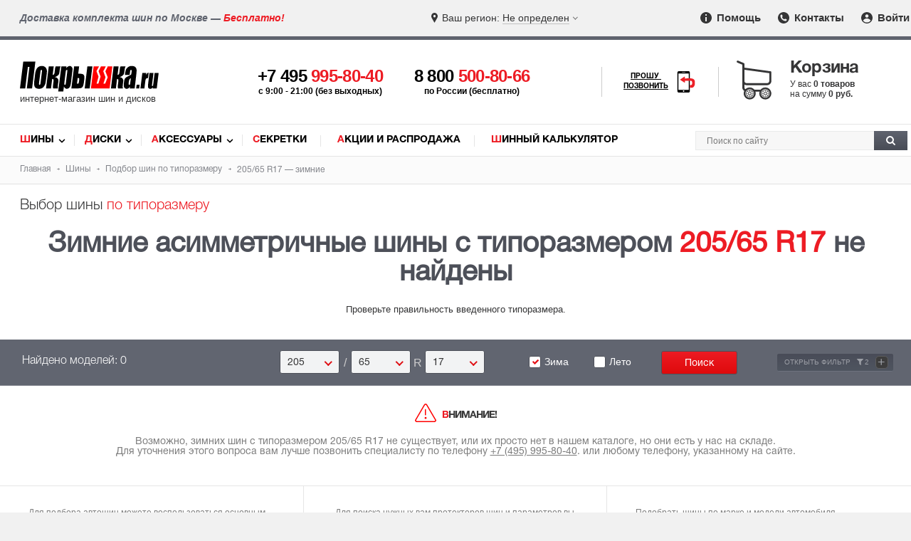

--- FILE ---
content_type: text/html; charset=utf-8
request_url: https://www.pokrishka.ru/shiny_razmer/205-65-r17/winter/asymmetric/
body_size: 19086
content:

<!DOCTYPE html>
<!--[if IE]><html class="ie"><![endif]-->
<!--[if !IE]><!--><html lang="ru"><!--<![endif]-->
<head itemscope itemtype="https://schema.org/WPHeader">
<meta http-equiv="Content-Type" content="text/html; charset=utf-8">
<link rel="preload" href="/fonts/helveticaregular/helveticaregular.woff" as="font" type="font/woff" crossorigin>
<link rel="preload" href="/fonts/helveticabold/helveticabold.woff" as="font" type="font/woff" crossorigin>
<link rel="preload" href="/fonts/helveticalight/helveticalight.woff" as="font" type="font/woff" crossorigin>
<link rel="preload" href="/fonts/helveticaheavy/helveticaheavy.woff" as="font" type="font/woff" crossorigin>
<link rel="preload" href="/fonts/proximanova-regular/proximanova-regular.woff" as="font" type="font/woff" crossorigin>
<link rel="preload" href="/fonts/helveticalightitalic/helveticalightitalic.woff" as="font" type="font/woff" crossorigin>
<link type="text/css" rel="stylesheet" href="/css/style.css?v264">
<link type="text/css" rel="stylesheet" href="/css/swiper-bundle.min.css">
<link rel="preload" href="/css/style.css?v264" as="style">
<link type="text/css" rel="stylesheet" href="/css/mob.css?v264"><link rel="preload" href="/css/mob.css?v264" as="style">

<script src="/js/jquery.js"></script>
<script src="/js/jquery.nice-select.min.js?v2"></script>
<link rel="preload" href="/js/jquery.js" as="script">
<script src="https://www.google.com/recaptcha/api.js?render=6LfCLBIqAAAAAKPDMLP9ZJ4xkHlFjnnZ1bK-CXVh"></script>
<link rel="preload" href="/js/jquery.nice-select.min.js?v2" as="script">
<link href="https://www.pokrishka.ru/favicon.svg" rel="icon"  type="image/svg+xml">
<link rel="icon" type="image/png" href="/img/favicon-16x16.png" sizes="16x16">
<link rel="icon" type="image/png" href="/img/favicon-32x32.png" sizes="32x32">
<link rel="icon" type="image/png" href="/img/favicon-96x96.png" sizes="96x96">
<meta name="viewport" content="width=device-width">

<meta name="googlebot" content="noindex"><meta name="robots" content="noindex">

<!-- Meta -->
<title>Зимние шины 205/65 R17 асимметричные — купить зимнюю резину 205 65 R17 по выгодной цене с доставкой</title>
<meta name="description" content="Зимние автомобильные шины 205/65 R17 с асимметричным протектором: характеристики, описание, отзывы. Купить зимнюю резину 205 65 R17 недорого с быстрой доставкой по Москве и России.">
<meta name="keywords" content="Зимние шины 205/65 R17 асимметричные купить, зимнюю резину, колеса, подбор шин по типоразмеру 205/65/17">

 <!-- Schema -->
<meta itemprop="name" content="Зимние шины 205/65 R17 асимметричные — купить зимнюю резину 205 65 R17 по выгодной цене с доставкой">
<meta itemprop="description" content="Зимние автомобильные шины 205/65 R17 с асимметричным протектором: характеристики, описание, отзывы. Купить зимнюю резину 205 65 R17 недорого с быстрой доставкой по Москве и России.">
<meta itemprop="keywords" content="Зимние шины 205/65 R17 асимметричные купить, зимнюю резину, колеса, подбор шин по типоразмеру 205/65/17">

 <!-- OpenGraph -->
<meta property="og:title" content="Зимние шины 205/65 R17 асимметричные — купить зимнюю резину 205 65 R17 по выгодной цене с доставкой">
<meta property="og:description" content="Зимние автомобильные шины 205/65 R17 с асимметричным протектором: характеристики, описание, отзывы. Купить зимнюю резину 205 65 R17 недорого с быстрой доставкой по Москве и России.">
<meta property="og:url" content="https://www.pokrishka.ru">
<meta property="og:type" content="website">
<meta property="og:site_name" content="Покрышка.ру">
<meta property="og:image" content="https://www.pokrishka.ru/img/og-logo.jpg">
<meta property="og:image:width" content="1200">
<meta property="og:image:height" content="1200">

<meta property="vk:image" content="https://www.pokrishka.ru/img/og-logo.jpg">
<meta itemprop="image" content="https://www.pokrishka.ru/img/og-logo.jpg">
<meta name="twitter:image" content="https://www.pokrishka.ru/img/og-logo.jpg">
<meta name="twitter:card" content="summary_large_image">
</head>
<body>
<div id="layout">
<div id="top-line">
	<div class="region-message hidden-sm hidden-md">Доставка комплекта шин по Москве — <span class="red">Бесплатно!</span></div>
	<div class="select-region">
		<div class="select-city">
			<div class="selected-city open-search-city"><span class="mob-icon">Ваш регион: </span> <span class="color">Не определен</span></div>
		</div>
	</div>
	<div class="menu">
		<ul>
			<li><a href="/help_help.html" class="info-icon"><img src="/img/info-icon.svg" width="16" height="16" alt="Помощь"> Помощь</a></li>
			<li><a href="/contacts.html" class="contacts-icon"><img src="/img/contacts-icon.svg" width="16" height="16" alt="Контакты"> Контакты</a></li>
			<li style="position: relative;"><a href="" class="input-icon log_in_button welcome" id="head_log_in_button"><img src="/img/input-icon.svg" width="16" height="16" alt="Войти"> Войти</a></li>
		</ul>
	</div>
</div>
<div class="top-fixed">
<div id="mob-open-top-nav"></div>
<div id="header">
	<div id="mob-call-top"></div>
		<div class="logo">
		<a href="/">
			<img src="/img/pokrishka-logo.svg" alt="Шины диски - Покрышка.ru">
			<div class="slogan">интернет-магазин шин и дисков</div>
		</a>
	</div>
	<div class="phones">
		<div id="main-phone">
			<a href='tel:+74959958040'>+7 495 <span class="red">995-80-40</span></a>
			<div class="hint-phone">c 9:00 - 21:00 (без выходных)</div>
		</div>
		<div id="secondary-phone">
			<a href="tel:88005008066">8 800 <span class="red">500-80-66</span></a>
			<div class="hint-phone">по России (бесплатно)</div>
		</div>
	</div>
	<div id="mango-custom" class="call-me">
		<a href="#" style="display: none">
			<span>Прошу <br>позвонить</span>
			<img src="/img/smartphone-call.svg" alt="Прошу позвонить" width="28">
		</a>
		<button class="button-widget-open" id="mango-widget-btn-second"><span>Прошу <br>позвонить</span><img src="/img/smartphone-call.svg" alt="Прошу позвонить" width="30"></button>
	</div>
	<div id="card-top">
		<div class="cart-wrapper click-opentip-hint" data-title="Ваша корзина пуста"><span class="title">Корзина</span><div class="cart-content"><div id="cart_text"><div>У вас <span> 0 товаров</span></div><div>на сумму <span class="p">0 руб.</span></div></div></div></div>
	</div>
	<div id="mob-search-top"></div>
</div> 
</div>
<div id="nav">
	<div class="links" itemscope itemtype="https://schema.org/SiteNavigationElement">
		<ul>
			<li class="first-letter-red"><a itemprop="url" href="/catalog.html">Шины</a></li>
			<li class="first-letter-red"><a itemprop="url" href="/discs_catalog.html">Диски</a></li>
			<li class="first-letter-red"><a itemprop="url" href="/aksessuary/">Аксессуары</a></li>
			<li class="first-letter-red"><a itemprop="url" href="/aksessuary/secret/">Секретки</a></li>
			<li class="first-letter-red"><a itemprop="url" href="/sale.html">Акции и Распродажа</a></li>
			<li class="first-letter-red"><a itemprop="url" href="/calculator.html">Шинный калькулятор</a></li>
		</ul>
	</div>
	<div class="search" itemscope itemtype="http://schema.org/WebSite">
	<link itemprop="url" href="https://www.pokrishka.ru">
		<form id="top_search_form" itemprop="potentialAction" itemscope itemtype="http://schema.org/SearchAction" method="post" action="/search.html" style="height: 0; padding: 0; margin: 0;">
		<input name='token' type="hidden" value=''>
		<meta itemprop="target" content="https://www.pokrishka.ru/search.html?query={query}">
		<div id="search-input">
				<input itemprop="query-input" id="search-input-text" type="text" name="query" placeholder="Поиск по сайту">
				<button id="search-button"><img src="/img/search-img.svg" alt="Поиск" width="13" height="13"></button>
		</div>
		</form>
	</div>
	<div class="clear"></div>
</div>
<script>
	url = window.location.href;
	if(url.indexOf('.html/') > 0){
		window.location.replace(url.substring(0, url.indexOf('.html/') + 5));
	}
</script>
<div class="clear"></div>
<div id="search">
	<div id="breadcrumbs">
	<ul itemscope itemtype="https://schema.org/BreadcrumbList">
		<li itemprop="itemListElement" itemscope itemtype="https://schema.org/ListItem">
			<a itemprop="item" href="/">
				<span itemprop="name">Главная</span>
			</a>
			<meta itemprop="position" content="1">
		</li>
		<li itemprop="itemListElement" itemscope itemtype="https://schema.org/ListItem">
			<a itemprop="item" href="/catalog.html">
				<span itemprop="name">Шины</span>
			</a>
			<meta itemprop="position" content="2">
		</li>
		<li itemprop="itemListElement" itemscope itemtype="https://schema.org/ListItem">
			<a itemprop="item" href="/shiny_razmer/">
				<span itemprop="name">Подбор шин по типоразмеру</span>
			</a>
			<meta itemprop="position" content="3">
		</li>
		<li itemprop="itemListElement" itemscope itemtype="https://schema.org/ListItem">
				<span itemprop="name">205/65 R17 — зимние</span>
			<meta itemprop="position" content="4">
		</li>
	</ul>
</div>
<div class="category-type hidden-xs">Выбор шины <span class="red">по типоразмеру</span></div>
<div class="h1-box">
	<h1 class="center">Зимние асимметричные шины  с типоразмером <span class="red">205/65 R17</span> не найдены</h1>
</div>
<p class="center not-found-text filter-theme-mob">Проверьте правильность введенного типоразмера.</p>
<form method="GET" action="searchtype.html">
	<div id="by-size" class="search">
		<div class="select-parameters">
			<div id="sizes-cell" class="top center-sm"> 
	<div class="label width-tablet-100">Найдено моделей: 0</div><div class="sizes-cell-items width-mob-100"><div class="sizeval"><div class="width-select"><div class="labels mobile-label">Ширина</div><select name="w" data-wtype="w" class="text nice-select"><!--option value="/">Все</option--><option  value="135">135</option><option  value="145">145</option><option  value="155">155</option><option  value="165">165</option><option  value="175">175</option><option  value="185">185</option><option  value="195">195</option><option selected value="205">205</option><option  value="215">215</option><option  value="225">225</option><option  value="235">235</option><option  value="245">245</option><option  value="255">255</option><option  value="265">265</option><option  value="275">275</option><option  value="285">285</option><option  value="295">295</option><option  value="305">305</option><option  value="315">315</option><option  value="325">325</option><option  value="335">335</option><option  value="345">345</option><option  value="355">355</option></select><div class="mark-after-select">/</div></div><div class="profiles-select"><div class="labels mobile-label">Профиль</div><select name="p" data-wtype="p" class="text nice-select"><!--option value="/">Все</option--><option  value="0">/</option><option  value="25">25</option><option  value="30">30</option><option  value="35">35</option><option  value="40">40</option><option  value="45">45</option><option  value="50">50</option><option  value="55">55</option><option  value="60">60</option><option selected value="65">65</option><option  value="70">70</option><option  value="75">75</option><option  value="80">80</option><option  value="85">85</option><option  value="90
">90
</option></select><div class="mark-after-select">R</div></div><div class="radius-select"><div class="labels mobile-label">Диаметр</div><select data-wtype="r" name="r" class="text nice-select" onclick="document.getElementById('CComment').style.display == 'none' ? showCComment() : hideCComment();" onBlur="hideCComment();" onkeypress="showCComment();"><!--option value="/">Все</option--><option value="12">12</option><option value="120">12C</option><option value="13">13</option><option value="130">13C</option><option value="14">14</option><option value="140">14C</option><option value="15">15</option><option value="150">15C</option><option value="16">16</option><option value="160">16C</option><option selected value="17">17</option><option value="170">17C</option><option value="18">18</option><option value="180">18C</option><option value="19">19</option><option value="190">19C</option><option value="20">20</option><option value="200">20C</option><option value="21">21</option><option value="210">21C</option><option value="22">22</option><option value="23">23</option><option value="24">24</option><option value="25">25</option><option value="27">27</option></select></div><div class="dummy-block"></div></div></div><div class="button" style="height:33px;"><div class="labels2 width-mob-100"><label><input class="nice-checkbox" type="checkbox" id="w1" value="1" checked  name="wi_reserve"><span></span>Зима</label><label><input class="nice-checkbox" type="checkbox" id="s1" value="1"  name="su_reserve"><span></span>Лето</label></div><input type="submit" class="text btn-red-medium trigger-send" value="Поиск" id="searchTypeButton"><span class="more-button-min hide-filter-bottom filter-info">Открыть фильтр <span>+</span></span></div><div class="clear"></div>
</div>
<div class="bottom" style="display: none;">
	<div id="add-typesize">
		<span class="spanz more-button-min">Добавить типоразмер <span>+</span></span>
		<span class="add-typesize-hint" onmouseover="doTooltip(event, '<div class=title>Добавить типоразмер</div>Вы можете искать сразу несколько типоразмеров в каталоге одновременно.')" onmouseout="hideTip()"><img src="/img/info-silver.svg" width="13" height="13" alt="Информация" class="add-typesize-hint-img absmiddle"></span>
	</div>
	<div id="sup-parameters">
	<div class="row">
		<div class="width-55 width-mob-100 gallery-filter-manufacturers">
			<div id="params-left">
				<div id="countries_filter" class="title developer">Страна бренда: <span class='ctry_info_icon' onmouseover="doTooltip(event, '<div class=title>Страна бренда </div><span class=\'strong red\'>Внимание!</span> У некоторых производителей заводы расположены в разных странах, и страна изготовления шин может отличаться от страны бренда.')" onmouseout="hideTip()"><img src="/img/info-silver.svg" width="13" height="13" class="absmiddle" alt="Информация"></span><span id="country-unselect"><span class="hidden-xs">Выбрано </span><span id="unselect-count-countries"></span> <span class="btn">Очистить</span></span></div>
				<div id="country-list"><div class='item less-popular'>
			<label><input type='checkbox' name='country[]' value="australia"  class='nice-checkbox'><span></span>Австралия</label></div><div class='item less-popular'>
			<label><input type='checkbox' name='country[]' value="belarus"  class='nice-checkbox'><span></span>Беларусь</label></div><div class='item less-popular'>
			<label><input type='checkbox' name='country[]' value="belgium"  class='nice-checkbox'><span></span>Бельгия</label></div><div class='item less-popular'>
			<label><input type='checkbox' name='country[]' value="great-britain"  class='nice-checkbox'><span></span>Великобритания</label></div><div class='item hide'>
			<label><input type='checkbox' name='country[]' value="germany"  class='nice-checkbox'><span></span>Германия</label></div><div class='item less-popular'>
			<label><input type='checkbox' name='country[]' value="iran"  class='nice-checkbox'><span></span>Иран</label></div><div class='item less-popular'>
			<label><input type='checkbox' name='country[]' value="italy"  class='nice-checkbox'><span></span>Италия</label></div><div class='item less-popular'>
			<label><input type='checkbox' name='country[]' value="kazakhstan"  class='nice-checkbox'><span></span>Казахстан</label></div><div class='item hide'>
			<label><input type='checkbox' name='country[]' value="china"  class='nice-checkbox'><span></span>Китай</label></div><div class='item less-popular'>
			<label><input type='checkbox' name='country[]' value="netherlands"  class='nice-checkbox'><span></span>Нидерланды</label></div><div class='item less-popular'>
			<label><input type='checkbox' name='country[]' value="uae"  class='nice-checkbox'><span></span>ОАЭ</label></div><div class='item hide'>
			<label><input type='checkbox' name='country[]' value="russia"  class='nice-checkbox'><span></span>Россия</label></div><div class='item less-popular'>
			<label><input type='checkbox' name='country[]' value="serbia"  class='nice-checkbox'><span></span>Сербия</label></div><div class='item less-popular'>
			<label><input type='checkbox' name='country[]' value="slovakia"  class='nice-checkbox'><span></span>Словакия</label></div><div class='item hide'>
			<label><input type='checkbox' name='country[]' value="usa"  class='nice-checkbox'><span></span>США</label></div><div class='item less-popular'>
			<label><input type='checkbox' name='country[]' value="taiwan"  class='nice-checkbox'><span></span>Тайвань</label></div><div class='item less-popular'>
			<label><input type='checkbox' name='country[]' value="turkey"  class='nice-checkbox'><span></span>Турция</label></div><div class='item less-popular'>
			<label><input type='checkbox' name='country[]' value="uzbekistan"  class='nice-checkbox'><span></span>Узбекистан</label></div><div class='item less-popular'>
			<label><input type='checkbox' name='country[]' value="finland"  class='nice-checkbox'><span></span>Финляндия</label></div><div class='item less-popular'>
			<label><input type='checkbox' name='country[]' value="france"  class='nice-checkbox'><span></span>Франция</label></div><div class='item less-popular'>
			<label><input type='checkbox' name='country[]' value="czech"  class='nice-checkbox'><span></span>Чехия</label></div><div class='item less-popular'>
			<label><input type='checkbox' name='country[]' value="sweden"  class='nice-checkbox'><span></span>Швеция</label></div><div class='item hide'>
			<label><input type='checkbox' name='country[]' value="south-korea"  class='nice-checkbox'><span></span>Южная Корея</label></div><div class='item hide'>
			<label><input type='checkbox' name='country[]' value="japan"  class='nice-checkbox'><span></span>Япония</label></div></div>
				<div class="clear"></div>
				<div class="more" style="margin-bottom: 25px;">
					<a id="show-all-countries" href="#" class="more-button-min">Показать всё <span>+</span></a>
				</div>
				<div id="manufact" class="title developer">Производители:<span id="unselect"><span class="hidden-xs">Выбрано </span><span id="unselect-count"></span> <span class="btn">Очистить</span></span></div>
				<div id="manufcat-list" class='clear-ba'><div class='item less-popular' data-countryname='china'>
				<label><input type='checkbox' name='dev_id[]' value="antares"  class='nice-checkbox'><span></span>Antares (78)</label></div><div class='item less-popular' data-countryname='china'>
				<label><input type='checkbox' name='dev_id[]' value="aplus"  class='nice-checkbox'><span></span>Aplus (6)</label></div><div class='item less-popular' data-countryname='china'>
				<label><input type='checkbox' name='dev_id[]' value="arivo"  class='nice-checkbox'><span></span>Arivo (245)</label></div><div class='item less-popular' data-countryname='china'>
				<label><input type='checkbox' name='dev_id[]' value="armstrong"  class='nice-checkbox'><span></span>Armstrong (14)</label></div><div class='item less-popular' data-countryname='china'>
				<label><input type='checkbox' name='dev_id[]' value="atlander"  class='nice-checkbox'><span></span>Atlander (124)</label></div><div class='item less-popular' data-countryname='kazakhstan'>
				<label><input type='checkbox' name='dev_id[]' value="attar"  class='nice-checkbox'><span></span>Attar (84)</label></div><div class='item less-popular' data-countryname='australia'>
				<label><input type='checkbox' name='dev_id[]' value="austone"  class='nice-checkbox'><span></span>Austone (10)</label></div><div class='item less-popular' data-countryname='china'>
				<label><input type='checkbox' name='dev_id[]' value="autogreen"  class='nice-checkbox'><span></span>Autogreen (98)</label></div><div class='item less-popular' data-countryname='iran'>
				<label><input type='checkbox' name='dev_id[]' value="barez"  class='nice-checkbox'><span></span>Barez (25)</label></div><div class='item less-popular' data-countryname='uzbekistan'>
				<label><input type='checkbox' name='dev_id[]' value="bars"  class='nice-checkbox'><span></span>Bars (57)</label></div><div class='item less-popular' data-countryname='czech'>
				<label><input type='checkbox' name='dev_id[]' value="barum"  class='nice-checkbox'><span></span>Barum (2)</label></div><div class='item hide' data-countryname='japan'>
				<label><input type='checkbox' name='dev_id[]' value="bridgestone"  class='nice-checkbox'><span></span>Bridgestone (270)</label></div><div class='item less-popular' data-countryname='china'>
				<label><input type='checkbox' name='dev_id[]' value="centara"  class='nice-checkbox'><span></span>Centara (115)</label></div><div class='item less-popular' data-countryname=''>
				<label><input type='checkbox' name='dev_id[]' value="comforser"  class='nice-checkbox'><span></span>Comforser (50)</label></div><div class='item less-popular' data-countryname='china'>
				<label><input type='checkbox' name='dev_id[]' value="compasal"  class='nice-checkbox'><span></span>Compasal (81)</label></div><div class='item hide' data-countryname='germany'>
				<label><input type='checkbox' name='dev_id[]' value="continental"  class='nice-checkbox'><span></span>Continental (593)</label></div><div class='item less-popular' data-countryname='russia'>
				<label><input type='checkbox' name='dev_id[]' value="contyre"  class='nice-checkbox'><span></span>Contyre (6)</label></div><div class='item less-popular' data-countryname='usa'>
				<label><input type='checkbox' name='dev_id[]' value="cooper"  class='nice-checkbox'><span></span>Cooper (26)</label></div><div class='item hide' data-countryname='russia'>
				<label><input type='checkbox' name='dev_id[]' value="cordiant"  class='nice-checkbox'><span></span>Cordiant (351)</label></div><div class='item less-popular' data-countryname='taiwan'>
				<label><input type='checkbox' name='dev_id[]' value="cst"  class='nice-checkbox'><span></span>CST (15)</label></div><div class='item less-popular' data-countryname='china'>
				<label><input type='checkbox' name='dev_id[]' value="delinte"  class='nice-checkbox'><span></span>Delinte (242)</label></div><div class='item less-popular' data-countryname='china'>
				<label><input type='checkbox' name='dev_id[]' value="doublecoin"  class='nice-checkbox'><span></span>DoubleCoin (1)</label></div><div class='item less-popular' data-countryname='china'>
				<label><input type='checkbox' name='dev_id[]' value="doublestar"  class='nice-checkbox'><span></span>Doublestar (145)</label></div><div class='item less-popular' data-countryname='china'>
				<label><input type='checkbox' name='dev_id[]' value="evergreen"  class='nice-checkbox'><span></span>Evergreen (91)</label></div><div class='item less-popular' data-countryname='japan'>
				<label><input type='checkbox' name='dev_id[]' value="falken"  class='nice-checkbox'><span></span>Falken (2)</label></div><div class='item less-popular' data-countryname='italy'>
				<label><input type='checkbox' name='dev_id[]' value="formula"  class='nice-checkbox'><span></span>Formula (106)</label></div><div class='item less-popular' data-countryname='china'>
				<label><input type='checkbox' name='dev_id[]' value="fortune"  class='nice-checkbox'><span></span>Fortune (108)</label></div><div class='item hide' data-countryname='russia'>
				<label><input type='checkbox' name='dev_id[]' value="forward"  class='nice-checkbox'><span></span>Forward (8)</label></div><div class='item less-popular' data-countryname='china'>
				<label><input type='checkbox' name='dev_id[]' value="fronway"  class='nice-checkbox'><span></span>Fronway (262)</label></div><div class='item less-popular' data-countryname='usa'>
				<label><input type='checkbox' name='dev_id[]' value="general_tire"  class='nice-checkbox'><span></span>General Tire (4)</label></div><div class='item less-popular' data-countryname='sweden'>
				<label><input type='checkbox' name='dev_id[]' value="gislaved"  class='nice-checkbox'><span></span>Gislaved (310)</label></div><div class='item less-popular' data-countryname='iran'>
				<label><input type='checkbox' name='dev_id[]' value="goldstone"  class='nice-checkbox'><span></span>Goldstone (1)</label></div><div class='item less-popular' data-countryname='china'>
				<label><input type='checkbox' name='dev_id[]' value="goodride"  class='nice-checkbox'><span></span>Goodride (109)</label></div><div class='item hide' data-countryname='usa'>
				<label><input type='checkbox' name='dev_id[]' value="goodyear"  class='nice-checkbox'><span></span>Goodyear (170)</label></div><div class='item hide' data-countryname='china'>
				<label><input type='checkbox' name='dev_id[]' value="greentrac"  class='nice-checkbox'><span></span>Greentrac (10)</label></div><div class='item less-popular' data-countryname='china'>
				<label><input type='checkbox' name='dev_id[]' value="grenlander"  class='nice-checkbox'><span></span>Grenlander (174)</label></div><div class='item less-popular' data-countryname='china'>
				<label><input type='checkbox' name='dev_id[]' value="gripmax"  class='nice-checkbox'><span></span>Gripmax (324)</label></div><div class='item less-popular' data-countryname='china'>
				<label><input type='checkbox' name='dev_id[]' value="habilead"  class='nice-checkbox'><span></span>Habilead (108)</label></div><div class='item less-popular' data-countryname='china'>
				<label><input type='checkbox' name='dev_id[]' value="haida"  class='nice-checkbox'><span></span>Haida (1)</label></div><div class='item hide' data-countryname='south-korea'>
				<label><input type='checkbox' name='dev_id[]' value="hankook"  class='nice-checkbox'><span></span>Hankook (724)</label></div><div class='item less-popular' data-countryname='china'>
				<label><input type='checkbox' name='dev_id[]' value="headway"  class='nice-checkbox'><span></span>Headway (36)</label></div><div class='item less-popular' data-countryname='china'>
				<label><input type='checkbox' name='dev_id[]' value="hifly"  class='nice-checkbox'><span></span>Hifly (40)</label></div><div class='item hide' data-countryname='russia'>
				<label><input type='checkbox' name='dev_id[]' value="ikon"  class='nice-checkbox'><span></span>Ikon Tyres (794)</label></div><div class='item less-popular' data-countryname='china'>
				<label><input type='checkbox' name='dev_id[]' value="ilink"  class='nice-checkbox'><span></span>iLink (63)</label></div><div class='item less-popular' data-countryname='belgium'>
				<label><input type='checkbox' name='dev_id[]' value="imperial"  class='nice-checkbox'><span></span>Imperial (15)</label></div><div class='item less-popular' data-countryname='china'>
				<label><input type='checkbox' name='dev_id[]' value="journey"  class='nice-checkbox'><span></span>Journey (6)</label></div><div class='item hide' data-countryname='russia'>
				<label><input type='checkbox' name='dev_id[]' value="kama"  class='nice-checkbox'><span></span>Kama (115)</label></div><div class='item less-popular' data-countryname='great-britain'>
				<label><input type='checkbox' name='dev_id[]' value="kapsen"  class='nice-checkbox'><span></span>Kapsen (25)</label></div><div class='item less-popular' data-countryname='iran'>
				<label><input type='checkbox' name='dev_id[]' value="kavir"  class='nice-checkbox'><span></span>Kavir (1)</label></div><div class='item less-popular' data-countryname='china'>
				<label><input type='checkbox' name='dev_id[]' value="kingnate"  class='nice-checkbox'><span></span>Kingnate (1)</label></div><div class='item less-popular' data-countryname='france'>
				<label><input type='checkbox' name='dev_id[]' value="kleber"  class='nice-checkbox'><span></span>Kleber (1)</label></div><div class='item hide' data-countryname='south-korea'>
				<label><input type='checkbox' name='dev_id[]' value="kumho"  class='nice-checkbox'><span></span>Kumho (744)</label></div><div class='item less-popular' data-countryname='china'>
				<label><input type='checkbox' name='dev_id[]' value="kustone"  class='nice-checkbox'><span></span>Kustone (88)</label></div><div class='item less-popular' data-countryname='china'>
				<label><input type='checkbox' name='dev_id[]' value="lakesea"  class='nice-checkbox'><span></span>Lakesea (8)</label></div><div class='item less-popular' data-countryname='china'>
				<label><input type='checkbox' name='dev_id[]' value="landsail"  class='nice-checkbox'><span></span>LandSail (275)</label></div><div class='item less-popular' data-countryname='china'>
				<label><input type='checkbox' name='dev_id[]' value="landspider"  class='nice-checkbox'><span></span>Landspider (124)</label></div><div class='item less-popular' data-countryname='china'>
				<label><input type='checkbox' name='dev_id[]' value="lanvigator"  class='nice-checkbox'><span></span>Lanvigator (215)</label></div><div class='item less-popular' data-countryname='turkey'>
				<label><input type='checkbox' name='dev_id[]' value="lassa"  class='nice-checkbox'><span></span>Lassa (1)</label></div><div class='item less-popular' data-countryname='south-korea'>
				<label><input type='checkbox' name='dev_id[]' value="laufenn"  class='nice-checkbox'><span></span>Laufenn (184)</label></div><div class='item less-popular' data-countryname='china'>
				<label><input type='checkbox' name='dev_id[]' value="leao"  class='nice-checkbox'><span></span>Leao (21)</label></div><div class='item less-popular' data-countryname='china'>
				<label><input type='checkbox' name='dev_id[]' value="ling_long"  class='nice-checkbox'><span></span>Ling Long (434)</label></div><div class='item less-popular' data-countryname='south-korea'>
				<label><input type='checkbox' name='dev_id[]' value="marshal"  class='nice-checkbox'><span></span>Marshal (75)</label></div><div class='item less-popular' data-countryname='china'>
				<label><input type='checkbox' name='dev_id[]' value="massimo"  class='nice-checkbox'><span></span>Massimo (2)</label></div><div class='item hide' data-countryname='slovakia'>
				<label><input type='checkbox' name='dev_id[]' value="matador"  class='nice-checkbox'><span></span>Matador (27)</label></div><div class='item hide' data-countryname='taiwan'>
				<label><input type='checkbox' name='dev_id[]' value="maxxis"  class='nice-checkbox'><span></span>Maxxis (561)</label></div><div class='item hide' data-countryname='france'>
				<label><input type='checkbox' name='dev_id[]' value="michelin"  class='nice-checkbox'><span></span>Michelin (587)</label></div><div class='item less-popular' data-countryname='china'>
				<label><input type='checkbox' name='dev_id[]' value="mirage"  class='nice-checkbox'><span></span>Mirage (51)</label></div><div class='item less-popular' data-countryname='taiwan'>
				<label><input type='checkbox' name='dev_id[]' value="nankang"  class='nice-checkbox'><span></span>Nankang (19)</label></div><div class='item hide' data-countryname='south-korea'>
				<label><input type='checkbox' name='dev_id[]' value="nexen"  class='nice-checkbox'><span></span>Nexen (448)</label></div><div class='item less-popular' data-countryname='japan'>
				<label><input type='checkbox' name='dev_id[]' value="nitto"  class='nice-checkbox'><span></span>Nitto (16)</label></div><div class='item hide' data-countryname='finland'>
				<label><input type='checkbox' name='dev_id[]' value="nokian"  class='nice-checkbox'><span></span>Nokian Tyres (92)</label></div><div class='item less-popular' data-countryname='russia'>
				<label><input type='checkbox' name='dev_id[]' value="nortec"  class='nice-checkbox'><span></span>Nortec (1)</label></div><div class='item hide' data-countryname='china'>
				<label><input type='checkbox' name='dev_id[]' value="ovation"  class='nice-checkbox'><span></span>Ovation (14)</label></div><div class='item less-popular' data-countryname='china'>
				<label><input type='checkbox' name='dev_id[]' value="pace"  class='nice-checkbox'><span></span>Pace (15)</label></div><div class='item hide' data-countryname='italy'>
				<label><input type='checkbox' name='dev_id[]' value="pirelli"  class='nice-checkbox'><span></span>Pirelli (777)</label></div><div class='item less-popular' data-countryname='china'>
				<label><input type='checkbox' name='dev_id[]' value="prinx"  class='nice-checkbox'><span></span>Prinx (6)</label></div><div class='item less-popular' data-countryname='china'>
				<label><input type='checkbox' name='dev_id[]' value="rapid"  class='nice-checkbox'><span></span>Rapid (65)</label></div><div class='item less-popular' data-countryname='china'>
				<label><input type='checkbox' name='dev_id[]' value="roadboss"  class='nice-checkbox'><span></span>Roadboss (5)</label></div><div class='item less-popular' data-countryname='china'>
				<label><input type='checkbox' name='dev_id[]' value="roadcruza"  class='nice-checkbox'><span></span>Roadcruza (58)</label></div><div class='item less-popular' data-countryname='china'>
				<label><input type='checkbox' name='dev_id[]' value="roadking"  class='nice-checkbox'><span></span>Roadking (8)</label></div><div class='item less-popular' data-countryname='china'>
				<label><input type='checkbox' name='dev_id[]' value="roadmarch"  class='nice-checkbox'><span></span>Roadmarch (7)</label></div><div class='item less-popular' data-countryname='russia'>
				<label><input type='checkbox' name='dev_id[]' value="roador"  class='nice-checkbox'><span></span>Roador (152)</label></div><div class='item less-popular' data-countryname='south-korea'>
				<label><input type='checkbox' name='dev_id[]' value="roadstone"  class='nice-checkbox'><span></span>Roadstone (101)</label></div><div class='item less-popular' data-countryname='china'>
				<label><input type='checkbox' name='dev_id[]' value="roadx"  class='nice-checkbox'><span></span>RoadX (36)</label></div><div class='item less-popular' data-countryname='china'>
				<label><input type='checkbox' name='dev_id[]' value="rockblade"  class='nice-checkbox'><span></span>Rockblade (67)</label></div><div class='item less-popular' data-countryname='china'>
				<label><input type='checkbox' name='dev_id[]' value="rotalla"  class='nice-checkbox'><span></span>Rotalla (5)</label></div><div class='item less-popular' data-countryname='netherlands'>
				<label><input type='checkbox' name='dev_id[]' value="royal-black"  class='nice-checkbox'><span></span>Royal Black (286)</label></div><div class='item hide' data-countryname='china'>
				<label><input type='checkbox' name='dev_id[]' value="sailun"  class='nice-checkbox'><span></span>Sailun (360)</label></div><div class='item less-popular' data-countryname='china'>
				<label><input type='checkbox' name='dev_id[]' value="satoya"  class='nice-checkbox'><span></span>Satoya (20)</label></div><div class='item less-popular' data-countryname='china'>
				<label><input type='checkbox' name='dev_id[]' value="sonix"  class='nice-checkbox'><span></span>Sonix (6)</label></div><div class='item less-popular' data-countryname='turkey'>
				<label><input type='checkbox' name='dev_id[]' value="starmaxx"  class='nice-checkbox'><span></span>Starmaxx (1)</label></div><div class='item less-popular' data-countryname='china'>
				<label><input type='checkbox' name='dev_id[]' value="sumaxx"  class='nice-checkbox'><span></span>Sumaxx (17)</label></div><div class='item less-popular' data-countryname='china'>
				<label><input type='checkbox' name='dev_id[]' value="sunfull"  class='nice-checkbox'><span></span>Sunfull (56)</label></div><div class='item hide' data-countryname='china'>
				<label><input type='checkbox' name='dev_id[]' value="three-a"  class='nice-checkbox'><span></span>Three-A (1)</label></div><div class='item less-popular' data-countryname='serbia'>
				<label><input type='checkbox' name='dev_id[]' value="tigar"  class='nice-checkbox'><span></span>Tigar (4)</label></div><div class='item less-popular' data-countryname='russia'>
				<label><input type='checkbox' name='dev_id[]' value="torero"  class='nice-checkbox'><span></span>Torero (74)</label></div><div class='item hide' data-countryname='japan'>
				<label><input type='checkbox' name='dev_id[]' value="toyo"  class='nice-checkbox'><span></span>Toyo (95)</label></div><div class='item less-popular' data-countryname='china'>
				<label><input type='checkbox' name='dev_id[]' value="tracmax"  class='nice-checkbox'><span></span>Tracmax (175)</label></div><div class='item less-popular' data-countryname='china'>
				<label><input type='checkbox' name='dev_id[]' value="trazano"  class='nice-checkbox'><span></span>Trazano (20)</label></div><div class='item less-popular' data-countryname='china'>
				<label><input type='checkbox' name='dev_id[]' value="tri-ace"  class='nice-checkbox'><span></span>Tri-Ace (1)</label></div><div class='item hide' data-countryname='china'>
				<label><input type='checkbox' name='dev_id[]' value="triangle"  class='nice-checkbox'><span></span>Triangle (235)</label></div><div class='item less-popular' data-countryname='russia'>
				<label><input type='checkbox' name='dev_id[]' value="tunga"  class='nice-checkbox'><span></span>Tunga (18)</label></div><div class='item less-popular' data-countryname='belgium'>
				<label><input type='checkbox' name='dev_id[]' value="uniroyal"  class='nice-checkbox'><span></span>Uniroyal (1)</label></div><div class='item less-popular' data-countryname='china'>
				<label><input type='checkbox' name='dev_id[]' value="unistar"  class='nice-checkbox'><span></span>Unistar (48)</label></div><div class='item less-popular' data-countryname='usa'>
				<label><input type='checkbox' name='dev_id[]' value="venom-power"  class='nice-checkbox'><span></span>Venom Power (1)</label></div><div class='item hide' data-countryname='russia'>
				<label><input type='checkbox' name='dev_id[]' value="viatti"  class='nice-checkbox'><span></span>Viatti (227)</label></div><div class='item less-popular' data-countryname='china'>
				<label><input type='checkbox' name='dev_id[]' value="vinmax"  class='nice-checkbox'><span></span>Vinmax (5)</label></div><div class='item less-popular' data-countryname='china'>
				<label><input type='checkbox' name='dev_id[]' value="vitour-neo"  class='nice-checkbox'><span></span>Vitour Neo (34)</label></div><div class='item less-popular' data-countryname='china'>
				<label><input type='checkbox' name='dev_id[]' value="vittos"  class='nice-checkbox'><span></span>Vittos (1)</label></div><div class='item less-popular' data-countryname='netherlands'>
				<label><input type='checkbox' name='dev_id[]' value="vredestein"  class='nice-checkbox'><span></span>Vredestein (6)</label></div><div class='item less-popular' data-countryname='china'>
				<label><input type='checkbox' name='dev_id[]' value="wanli"  class='nice-checkbox'><span></span>Wanli (1)</label></div><div class='item less-popular' data-countryname='china'>
				<label><input type='checkbox' name='dev_id[]' value="westlake"  class='nice-checkbox'><span></span>Westlake (289)</label></div><div class='item less-popular' data-countryname='china'>
				<label><input type='checkbox' name='dev_id[]' value="windforce"  class='nice-checkbox'><span></span>Windforce (5)</label></div><div class='item less-popular' data-countryname='china'>
				<label><input type='checkbox' name='dev_id[]' value="winrun"  class='nice-checkbox'><span></span>Winrun (2)</label></div><div class='item hide' data-countryname='japan'>
				<label><input type='checkbox' name='dev_id[]' value="yokohama"  class='nice-checkbox'><span></span>Yokohama (645)</label></div><div class='item less-popular' data-countryname='uae'>
				<label><input type='checkbox' name='dev_id[]' value="zeetex"  class='nice-checkbox'><span></span>Zeetex (2)</label></div><div class='item less-popular' data-countryname='belarus'>
				<label><input type='checkbox' name='dev_id[]' value="belshina"  class='nice-checkbox'><span></span>Белшина (44)</label></div></div>
				<div class="clear"></div>
				<div class="more">
					<a id="show-all-manufacts" href="#" class="more-button-min">Показать всё <span>+</span></a>
				</div>
			</div>
			<span id="ajax_founded" class="aft" style="display: none">Найдено моделей: <span></span></span>
		</div>
		<div class="width-45 width-mob-100 gallery-filter-season-protector">
			<div id="params-right">
				<div class="title season">Сезон использования <span onmouseover="doTooltip(event, '<div class=title>Сезон использования</div>Выберите сезон использования автомобильных шин.')" onmouseout="hideTip()"><img src="/img/info-silver.svg" width="13" height="13" class="absmiddle" alt="Информация"></span></div>
				<div id="seasonz">
					<div class="row gallery-filter-seasons">
						<div class="width-25 winter-checkbox width-tablet-50">
							<div class="winter">
								<img src="/img/snowflake.svg" alt="Зимние" width="24" height="24">
								<label><input type="checkbox" name="wi" value="1" class="nice-checkbox" checked><span></span>Зима</label>
							</div>
						</div>
						<div class="width-25 summer-checkbox width-tablet-50">
							<div class="summer">
								<img src="/img/sunny.svg" alt="Летние" width="26"  height="26">
								<label><input type="checkbox" name="su" value="1" class="nice-checkbox" ><span></span>Лето</label>
							</div>
						</div>
						<div class="width-25 all-season-checkbox width-tablet-100">
							<div class="allseasons">
								<img src="/img/all-season.svg" alt="Всесезонные" width="24" height="24">
								<label><input type="checkbox" name="ms" value="1" class="nice-checkbox" ><span></span>Всесезонные</label>
							</div>
						</div>
						<div class="clear"></div>
					</div>
					<div id="spiked">
						<div>
							<label><input type="checkbox" name="sh1" value="1" class="nice-checkbox" checked id="sh1" disabled><span></span>Шипованные</label>
						</div>
						<div>
							<label><input type="checkbox" name="sh2" value="1" class="nice-checkbox" checked id="sh2" disabled><span></span>Нешипованные</label>
						</div>
					</div>
				</div>
				<div id="runflat" style='margin-top: 20px;'>
					<label><input type="checkbox" name="runflat" value="1" class="nice-checkbox" ><span></span>Искать только с технологией ранфлет</label> <span onmouseover="doTooltip(event, '<div class=title>Шины Runflat</div>Шины RunFlat – это шины, на которых можно продолжать движение на автомобиле со скоростью не более 80 км/ч при ПОЛНОМ падении давления в шине.<br><br><img src=/img/hints/runflat.jpg alt=Ранфлет><div class=\'right first-letter-red\'><a class=more href=/help-005.html#runflat target=_blank>Подробнее<img src=/img/black-plus.svg></a></div>')" onmouseout="hideTip()"><img src="/img/info-silver.svg" width="13" height="13" class="absmiddle" alt="Информация" style="margin-left: 5px;vertical-align: top;"></span>
				</div>
				<div id="no_runflat" style='margin-top: 10px;'>
					<label><input type="checkbox" name="no_runflat" value="1" class="nice-checkbox" ><span></span>Исключить шины с технологией ранфлет</label> <span onmouseover="doTooltip(event, '<div class=title>Шины Runflat</div>Шины RunFlat – это шины, на которых можно продолжать движение на автомобиле со скоростью не более 80 км/ч при ПОЛНОМ падении давления в шине.<br><br><img src=/img/hints/runflat.jpg alt=Ранфлет><div class=\'right first-letter-red\'><a class=more href=/help-005.html#runflat target=_blank>Подробнее<img src=/img/black-plus.svg></a></div>')" onmouseout="hideTip()"><img src="/img/info-silver.svg" width="13" height="13" class="absmiddle" alt="Информация" style="margin-left: 5px;vertical-align: top;"></span>
				</div>
				
				<div class="gallery-filter-protector">
					<div class="title season">Тип протектора <span onmouseover="doTooltip(event, '<div class=title>Тип протектора</div>Существуют три основных типа рисунка протектора: направленный, симметричный и асимметричный.<br><br><img src=/img/hints/protector.jpg alt=Протектор><div class=\'right first-letter-red\'><a class=more href=/help-005.html#protector target=_blank>Подробнее<img src=/img/black-plus.svg></a></div>')" onmouseout="hideTip()"><img src="/img/info-silver.svg" width="13" height="13" class="absmiddle" alt="Информация"></span></div>
						<div id="type-protector">
							<div class="width-mob-100">
								<div class="allseasons">
									<label><input type="checkbox" value="symmetric" class="protector_select nice-checkbox" ><span></span>Симметричный</label>
								</div>
							</div>
							<div class="width-mob-100">
								<div class="allseasons">
									<label><input type="checkbox" value="directional" class="protector_select nice-checkbox" ><span></span>Направленный</label>
								</div>
							</div>
							<div class="width-mob-100">
								<div class="allseasons">
									<label><input type="checkbox" value="asymmetric" class="protector_select nice-checkbox" checked><span></span>Асимметричный</label>
								</div>
							</div>
							<div class="clear"></div>
						</div>
				</div>
			
			<div class="gallery-filter-protector">
					<div class="title season">Тип шины <span onmouseover="doTooltip(event, '<div class=title>Тип шины</div>Выберите необходимый тип шин для вашего автомобиля.')" onmouseout="hideTip()"><img src="/img/info-silver.svg" width="13" height="13" class="absmiddle" alt="Информация"></span></div>
						<div id="type-protector">
							<div class="width-mob-100">
								<div class="allseasons">
									<label><input type="checkbox" value="passenger" class="car_type_select nice-checkbox" ><span></span>Легковые</label>
								</div>
							</div>
							<div class="width-mob-100">
								<div class="allseasons">
									<label><input type="checkbox" value="offroad" class="car_type_select nice-checkbox" ><span></span>Внедорожные</label>
								</div>
							</div>
							<div class="width-mob-100">
								<div class="allseasons">
									<label><input type="checkbox" value="commercial" class="car_type_select nice-checkbox" ><span></span>Коммерческие</label>
								</div>
							</div>
							<div class="width-mob-100">
								<div class="allseasons">
									<label><input type="checkbox" value="sport" class="car_type_select nice-checkbox" ><span></span>Спортивные</label>
								</div>
							</div>
							<div class="clear"></div>
						</div>
				</div>
			</div>
			<div class="clear"></div>
		</div>
	</div>
</div>
</div>
<div id="CComment"
style="display: none; border: 1px solid #000000; background: #FFFFFF; padding: 10px; position: absolute; z-index: 10; margin-left: 350px;margin-top:13px">Буква&nbsp;&laquo;С&raquo;&nbsp;означает<br>усиленную&nbsp;шину<br>для&nbsp;микроавтобусов<br>и&nbsp;лёгких&nbsp;грузовиков.</div>
<script>
	function showCComment() {
		document.getElementById('CComment').style.display = 'block';
		setTimeout("hideCComment();",5000);
	}
	function hideCComment() {
		document.getElementById('CComment').style.display = 'none';
	}
</script>
		</div>
	</div>
</form>
<div class="attention center-attention">
	<span class="tx1"><img src="/img/attention-red.svg" width="30" height="26"><span class="first-letter-red">Внимание!</span></span>
	<span class="tx2">Возможно, зимних шин  с  типоразмером 205/65 R17  не существует, или их просто нет в нашем каталоге, но они есть у нас на складе. <br>Для уточнения этого вопроса вам лучше позвонить специалисту по телефону <nobr><a href="tel:+74959958040">+7 (495) 995-80-40</a>.</nobr> или любому телефону, указанному на сайте.</span>
	<div class="clear"></div>
</div>
<div class="not-found-links nf-tires">
	<div class="row padding-0">
		<div class="width-33 width-mob-100">
			<a href="/catalog.html" class="block01">
				<p>Для подбора автошин можете воспользоваться основным разделом</p>
				<span class="title">Подбор автошин</span>
			</a>
		</div>
		<div class="width-33 width-mob-100">
			<a href="/tires_gallery/" class="block02">
				<p>Для поиска нужных вам протекторов шин и параметров вы можете воспользоваться разделом</p>
				<span class="title">Выбор шин по производителю</span>
			</a>
		</div>
		<div class="width-33 width-mob-100">
			<a href="/podbor_shiny_avto/" class="block03">
				<p>Подобрать шины по марке и модели автомобиля</p>
				<span class="title">Подбор шин <br>по марке автомобиля</span>
			</a>
		</div>
	</div>
</div>
<div class="not-found-calculator">
	<a href="/calculator.html" class="block03">
		<span class="nf-calc-icon">
			<p>Или пересчитать нужные параметры <br>шин с помощью раздела</p>
			<span class="title">Шинный <br>калькулятор</span>
		</span>
	</a>
</div>
<div class="seo-block dp nf-seo-block">
	<div class="more-links width-mob-100">
		<div class="title first-letter-red">Дополнительно</div>
		<div class="strong">Производители автомобильных шин:</div>
		<ul class="classic-list">
			<li><a href='/tires_gallery/bfgoodrich/'>шины BFGoodrich</a></li><li><a href='/tires_gallery/bridgestone/'>шины Bridgestone</a></li><li><a href='/tires_gallery/continental/'>шины Continental</a></li><li><a href='/tires_gallery/cordiant/'>шины Cordiant</a></li><li><a href='/tires_gallery/dunlop/'>шины Dunlop</a></li><li><a href='/tires_gallery/forward/'>шины Forward</a></li><li><a href='/tires_gallery/goodyear/'>шины Goodyear</a></li><li><a href='/tires_gallery/greentrac/'>шины Greentrac</a></li><li><a href='/tires_gallery/hankook/'>шины Hankook</a></li><li><a href='/tires_gallery/ikon/'>шины Ikon Tyres</a></li><li><a href='/tires_gallery/kama/'>шины Kama</a></li><li><a href='/tires_gallery/kumho/'>шины Kumho</a></li><li><a href='/tires_gallery/matador/'>шины Matador</a></li><li><a href='/tires_gallery/maxxis/'>шины Maxxis</a></li><li><a href='/tires_gallery/mazzini/'>шины Mazzini</a></li><li><a href='/tires_gallery/michelin/'>шины Michelin</a></li><li><a href='/tires_gallery/nexen/'>шины Nexen</a></li><li><a href='/tires_gallery/nokian/'>шины Nokian Tyres</a></li><li><a href='/tires_gallery/ovation/'>шины Ovation</a></li><li><a href='/tires_gallery/pirelli/'>шины Pirelli</a></li><li><a href='/tires_gallery/sailun/'>шины Sailun</a></li><li><a href='/tires_gallery/three-a/'>шины Three-A</a></li><li><a href='/tires_gallery/toyo/'>шины Toyo</a></li><li><a href='/tires_gallery/triangle/'>шины Triangle</a></li><li><a href='/tires_gallery/viatti/'>шины Viatti</a></li><li><a href='/tires_gallery/yokohama/'>шины Yokohama</a></li>
		</ul>
		<div style="padding-top: 10px; border-bottom: 1px solid #e1e1e1; margin-bottom: 20px; margin-right: 30px;">
			<a class="more-button" href="/catalog.html">Показать все</a>
		</div>
		<div class="strong">Популярные типоразмеры:</div>
		<ul class="classic-list">
			<li><a href="/shiny_razmer/175-70-r13/" title="Популярные шины 175/70 R13">175/70 R13</a></li>
			<li><a href="/shiny_razmer/195-65-r15/" title="Купить шины 195/65 R15">195/65 R15</a></li>
			<li><a href="/shiny_razmer/205-55-r16/" title="Купить шины 205/55 R16">205/55 R16</a></li>
			<li><a href="/shiny_razmer/215-65-r16/" title="Шины 215/65 R16">215/65 R16</a></li>
			<li><a href="/shiny_razmer/265-75-r16/" title="Купить шины 265/75 R16">265/75 R16</a></li>
			<li><a href="/shiny_razmer/215-55-r17/" title="Купить шины 215/55 R17">215/55 R17</a></li>
			<li><a href="/shiny_razmer/175-65-r14/" title="Купить шины 175/65 R14">175/65 R14</a></li>
			<li><a href="/shiny_razmer/185-65-r15/" title="Купить шины 185/65 R15">185/65 R15</a></li>
			<li><a href="/shiny_razmer/205-60-r16/" title="Автомобильные шины 205/60 R16">205/60 R16</a></li>
			<li><a href="/shiny_razmer/215-70-r16/" title="Купить шины 215/70 R16">215/70 R16</a></li>
			<li><a href="/shiny_razmer/225-65-r17/" title="Купить шины 225/65 R17">225/65 R17</a></li>
			<li><a href="/shiny_razmer/225-45-r17/" title="Купить шины 225/45 R17">225/45 R17</a></li>
			<li><a href="/shiny_razmer/235-65-r17/" title="Купить шины 235/65 R17">235/65 R17</a></li>
			<li><a href="/shiny_razmer/185-60-r14/" title="Купить шины 185/60 R14">185/60 R14</a></li>
			<li><a href="/shiny_razmer/205-70-r15/" title="Купить шины 205/70 R15">205/70 R15</a></li>
			<li><a href="/shiny_razmer/215-60-r16/" title="Купить шины 215/60 R16">215/60 R16</a></li>
			<li><a href="/shiny_razmer/225-75-r16/" title="Купить шины 225/75 R16">225/75 R16</a></li>
			<li><a href="/shiny_razmer/265-65-r17/" title="Купить шины 265/65 R17">265/65 R17</a></li>
			<li><a href="/shiny_razmer/235-55-r17/" title="Купить шины 235/55 R17">235/55 R17</a></li>
			<li><a href="/shiny_razmer/245-45-r18/" title="Купить шины 245/45 R18">245/45 R18</a></li>
		</ul>
	</div>
	<div class="why width-mob-100">
		<div class="title">Почему у нас <br><span class="red">дешевле?</span></div>
		<p>Ценовая политика нашей фирмы заключается в предоставлении покупателю качественного товара за минимальные деньги.</p>
		<ul>
			<li>Снижение цены достигается за счёт сокращения дополнительных накладных расходов.</li>
			<li>Мы не тратим деньги на аренду торговых площадей.</li>
			<li>У нас прямые поставки от изготовителей шин и официальных дилеров.</li>
			<li>Закупая продукцию большими партиями мы добиваемся больших скидок.</li>
		</ul></div>
		<div class="clear"></div>
	</div>
</div>
<div id="quick-order">
	<div class="form">
		<form action="/quick-order.php" method="post">
			<div class="title">Быстрый заказ</div>
			<div class="message">Шины: <span class="product-name"></span></div>
			<div id="quick-order-img" class="center"></div>
			<div class="center">
				<div class="relative">
					<div class="base-price"><span>х</span></div>
					<table>
						<tbody>
							<tr>
								<td><span class="product_count_down"><img src="/img/red-minus.svg" alt=""></span></td>
								<td><span class="product_count_input count_limiter" data-limit="" data-name="product_count"></span></td>
								<td><span class="product_count_up"><img src="/img/red-plus.svg" alt=""></span></td>
							</tr>
						</tbody>
					</table>
					<div class="sum_field_quick" data-base_value=""><span class="s">=</span> </div>
				</div>
			</div>
			<div class="errors"></div>
			<div><input class="input" type="text" placeholder="Ваше имя" name="name"></div>
			<div><input class="input" type="tel" placeholder="Номер телефона" name="phone"></div>
			<input type="hidden" name="code" value="Код: 114643">
			<input type="hidden" name="price-one" value="3020">
			<div class="button"><input type="submit" value="Заказать"></div>
			<div class="message-2">Мы свяжемся с вами в ближайшее время</div>
		</form>	
		<div class="close-quick-order cross-close medium-cross"></div>
		<div class="done"></div>
	</div>
</div>
<div id="info-bar" class="hidden-xs">
	<div class="content">
		<div class="call-me hidden-sm">
			<a href="#">
				<img src="/img/smartphone-call-silver.svg" alt="Прошу позвонить" width="20">
				<span>Прошу <br>позвонить</span>
			</a>
		</div>
		<div class="phone"><a href="tel:88005008066">8 800 500-80-66</a></div>
		<div class="in-favorites">
			<span class="count">0</span> шт. <a class="btn" href="/favorites.html">Перейти</a>
			<div class="hint">
				<div class="title"><img src="/img/in-favorites-header-active.svg" alt="В закладках">В закладках:</div>
				<ul></ul>
				<div class="cross-close"></div>
			</div>
		</div>
		<div class="in-comparison">
		<span class="count">0</span> шт. <a class="btn" href="/comparisons.html">Сравнить</a>
			<div class="hint">
				<div class="title"><img src="/img/in-comparisons-header-active.svg" alt="В сравнении">В сравнении:</div>
				<ul></ul>
				<div class="cross-close"></div>
			</div>
		</div>
		<div class="in-cart">
				<span class="img"></span>
				<span class="if-impty">Добавьте товар</span><span class="count"></span>
				<span class="totalprice"></span> <a class="btn" href="/order.info">Оформить заказ</a>
			<div class="hint last">
				<div class="title"><img src="/img/in-cart-bar-active.svg" alt="В корзине">В корзине:</div>
				<ul></ul>
				<div class="cross-close"></div>
			</div>
		</div>
	</div>
</div>
<div itemscope itemtype="https://schema.org/WPFooter">
	<div id="home-contacts">
		<div class="content">
			<div class="how-to-buy width-mob-100 width-tablet-50">
				<div class="title">Как купить шины и диски <br>в нашем магазине?</div>
				<div class="text">Оформить заказ можно по многоканальному тел: </div>
				<div class="phone">
					<a href='tel:+74959958040'>+7 495 <span class="red">995-80-40</span></a>
					<span class="working-time"><span class="working-time-text">у наших операторов</span> <span>с 9-00 до 21-00</span></span>
				</div>
				<div class="text">по московскому времени ежедневно (без выходных<span class="hidden-xs"> дней</span>). <br>Также Вы можете круглосуточно купить шины через Интернет, оформив&nbsp;свой заказ на нашем сайте.</div>
			</div>
			<div class="delivery width-mob-100 width-tablet-50">
				<div class="text-11 hidden-xs">Продажа автошин, дисков или колес производится за наличный и безналичный расчет.
					<br>Оплату также можно произвести с помощью карт VISA, VISA-Electron, MasterCard, Maestro.</div>
				<img src="/img/delivery-home.png" alt="Доставка в любой регион России" width="160" height="94">
				<div class="text-bold">Доставка колес по Москве при покупке комплекта — бесплатно! </div>
				<div class="clear"></div>
				<div class="text-12">Вы можете задать интересующий вопрос <span class="hidden-xs">в разделе «<a href="/feedback.html">задать вопрос специалисту</a>», либо&nbsp;получить консультацию </span>по бесплатному номеру: 8 800 500-80-66. <span class="hidden-mob"><br>Внимание! Мы не оказываем услуги по хранению шин и шиномонтажу.</span></div>
			</div>
			<div class="pay-social width-mob-100 width-tablet-100 flex-sm">
				<div class="pay">
					<span onmouseover="doTooltip(event, '<div class=title>Оплата картами</div>Мы принимаем к оплате кредитные карты: <div><span class=bold>VISA</span>, <span class=bold>MasterCard</span>, <span class=bold>Maestro</span>, <span class=bold>МИР</span></div><div class=\'right first-letter-red\'><a class=more href=/help-004.html target=_blank>Подробнее<img src=/img/black-plus.svg></a></div>')" onmouseout="hideTip()">
						<img src="/img/cards.svg" alt="Оплата" width="180" height="31">
					</span>
				</div>
				<div class="social">
					<div class="title">мы в социальных сетях –</div>
					<span style="display: block; margin-left: 22px;"><a rel="nofollow" href="https://vk.com/pokrishka_ru" target="_blank"><img src="/img/social/vk.svg" alt="группа вконтакте Покрышка.ру" width="35" height="35"></a>
					<a rel="nofollow" href="https://www.youtube.com/user/POKRISHKARU" target="_blank"><img src="/img/social/youtube.svg" alt="YouTube канал Покрышка.ру" width="35" height="35"></a>
					</span>
				</div>
				<div class="rating-store" onmouseover="doTooltip(event, '<div class=title>Рейтинг магазина «Покрышка.ру»</div>В системе Яндекс — <b style=\'font-size:14px\'>4.9</b> <br> В системе Гугл — <b style=\'font-size:14px\'>4.7</b>')"
					onmouseout="hideTip()">Рейтинг магазина:<br>
					<img src="/img/star-5.svg" width="100" height="17" alt="Рейтинг магазина 4.9"> <span>4.9</span>
				</div>
			</div>
			<div class="clear"></div>
		</div>
	</div>
	<div id="footer" class="min">
		<div class="top flex-sm">
			<div class="menu width-mob-100 order-1-sm">
					<ul>
						<li class="first-letter-red"><a href="/catalog.html">Шины</a></li>
						<li class="first-letter-red"><a href="/discs_catalog.html">Диски</a></li>
						<li class="first-letter-red"><a href="/aksessuary/secret/">Секретки</a></li>
						<li class="first-letter-red"><a href="/aksessuary/">Аксессуары</a></li>
						<li class="first-letter-red"><a href="/sale.html">Распродажа</a></li>
						<li class="first-letter-red"><a href="/calculator.html">Калькулятор шин</a></li>
					</ul>
				</div>
				<div class="links min width-mob-100 order-2-sm">
					<ul class="tires-links hidden-xs">
						<li><a href="/help_help.html">Помощь</a></li>
						<li><a href="/help-001.html">Доставка</a></li>
						<li><a href="/help-004.html">Оплата</a></li>
						<li class="count hidden-xs"><a href="/favorites.html">Избранное</a><span class="nav-mob-head-fav"></span></li>
						<li class="count hidden-xs"><a href="/comparisons.html">Сравнение</a><span class="nav-mob-head-com"></span></li>
					</ul>
					<ul class="disks-links width-mob-100 mobile-tabs" data-parent="#footer .top">
						<li><a href="" id="head_log_in_button_footer">Войти</a></li>
						<li><a href="/contacts.html">Контакты</a></li>
					</ul>
				</div>
				<div class="links width-mob-100 hidden-xs mob-tab-content m1 order-3-sm">
					<ul class="tires-links">
						<li><a href="/obmen-i-vozvrat.html">Обмен и возврат</a></li>
						<li><a href="/garantiya_shiny.html">Гарантия на шины</a></li>
						<li><a href="/garantiya_shiny.html">Гарантия на диски</a></li>
						<li><a href="/help-005.html">Вопросы-ответы</a></li>
						<li><a href="/news.html">Новости</a></li>
					</ul>
					<ul class="disks-links">
						<li><a href="/contacts.html#feedback">Обратная связь</a></li>
						<li><a href="/sitemap.html">Карта сайта</a></li>
					</ul>
				</div>
			<div class="share-counters width-mob-100 order-5-sm flex-sm">
				<div class="yashare-auto-init order-1-sm footer-share">
				<div class="footer-share-text" >Поделиться:</div>
					<div class="ya-share2" data-curtain data-size="s" data-shape="round" data-services="vkontakte,odnoklassniki,telegram,viber,whatsapp"></div>
				</div>
				<div class="footer-email order-3-sm">
					<a href="mailto:info@pokrishka.ru"><img src="/img/mail-litle.svg" alt="Написать" width="13" height="10"><span>info@pokrishka.ru</span></a>
				</div>
				<div class="footer-whatsapp">
					Написать нам:
					<div style="margin-top: 4px;"><a class="whatsapp-footer" rel="nofollow" href="https://api.whatsapp.com/send?phone=79150030131" target="_blank"><img src="/img/whatsapp.svg" class="initial loading" data-was-processed="true" alt="Whatsapp"><span>Whatsapp</span></a></div>
					<div style="margin-top: 4px;"><a class="whatsapp-footer" rel="nofollow" href="https://t.me/pokrishka_ru" target="_blank"><img src="/img/telegram_logo.png" class="initial loading" alt="Telegram"><span>Telegram</span></a></div>
				</div>
				<div class="footer-counters right-xs order-2-sm">
				<!--noindex-->
					<!-- Yandex.Metrika counter -->
					<script>
						(function (m, e, t, r, i, k, a) {
							m[i] = m[i] || function () {
								(m[i].a = m[i].a || []).push(arguments)
							};
							m[i].l = 1 * new Date();
							k = e.createElement(t), a = e.getElementsByTagName(t)[0], k.async = 1, k.src = r, a.parentNode
								.insertBefore(k, a)
						})
						(window, document, "script", "https://mc.yandex.ru/metrika/tag.js", "ym");

						ym(2958436, "init", {
							id: 2958436,
							clickmap: true,
							trackLinks: true,
							accurateTrackBounce: true,
							webvisor: false
						});
					</script>
					<noscript>
						<div><img src="https://mc.yandex.ru/watch/2958436" style="position:absolute; left:-9999px;" alt=""></div>
					</noscript>
					<!-- /Yandex.Metrika counter -->
				<!--/noindex-->
				</div>
			</div>
			<div class="phones-subsribe width-mob-100 order-4-sm">
				<div class="phones">
					<div class="width-mob-100 width-landscape-50">
						<a href="tel:+74959958040">+7 495 995-80-40</a>
						<div class="hint-phone">c 9:00 - 21:00 (без выходных)</div>
					</div>
					<div class="width-mob-100 width-landscape-50">
						<a href="tel:88005008066">8 800 500-80-66</a>
						<div class="hint-phone">по России (бесплатно)</div>
					</div>
				</div>
				<div class="clear"></div>
				<div class="subsribe"><a href="#" class="open-subscribe-form"><span class="red-email"></span>Подпишитесь на наши скидки</a></div>
			</div>
		<div id="mango-custom" class="call-me-logo width-50-mob order-6-sm flex-sm flex-x-center-sm">
			<div class="call-me">
				<div class="mango-callback" data-settings='{"type":"", "id": "MTAwMDM0ODk=","autoDial" : "0", "lang" : "ru-ru", "host":"widgets.mango-office.ru/", "errorMessage": "В данный момент наблюдаются технические проблемы и совершение звонка невозможно", "class": "test1"}'>
					<button class="button-widget-open" id="mango-widget-btn"><span>Прошу <br>позвонить</span><img src="/img/smartphone-call.svg" alt="Прошу позвонить" width="30"></button>
				</div>
			</div>
			<div class="logo"><img src="/img/pokrishka-logo.svg" alt="шины диски - Покрышка.ru" width="128"></div>
		</div>
		<span class="nav-mob-head-fav-com flex-xs flex-x-center-xs">
			<span class="nav-mob-head-fav click-opentip-hint" data-title="Список избранного пуст"></span>
			<span class="nav-mob-head-com click-opentip-hint" data-title="Список сравнения пуст"></span>
		</span>
		<div class="clear"></div>
		</div>
		<div class="bottom">
			<div class="copyrights width-mob-100 width-tablet-100" style="width: 100%">Интернет-магазин шин и дисков «Покрышка.ру» © Copyright Pokrishka.ru 2003-2026</div>
			<div class="clear"></div>
		</div>
	</div>
	<meta itemprop="copyrightHolder" content="Покрышка.ру">
	<meta itemprop="copyrightYear" content="2003">
</div>
<div itemscope itemtype="https://schema.org/Organization" style="display:none">
	<meta itemprop="name" content="Покрышка.ру">
	<meta itemprop="slogan" content="Интернет-магазин шин и дисков">
	<meta itemprop="address" content="117321, город Москва, ул. Островитянова 18">
	<meta itemprop="telephone" content="+7 495 995-80-40">
	<meta itemprop="email" content="info@pokrishka.ru">
	<meta itemprop="foundingDate" content="2003">
	<link itemprop="url" href="https://www.pokrishka.ru">
	<link itemprop="logo" href="https://www.pokrishka.ru/img/pokrishka-logo.svg">
</div>
<div id="cart-modal">
	<div class="content">
		<div class="close-cart-modal cross"></div>
		<div class="title">Товар добавлен в&nbsp;корзину</div>
		<div class="text">Оформить заказ или продолжить покупки?</div>
		<div class="buttons">
			<span><a href="#" class="close-cart-modal btn-dark-grey">Продолжить покупки</a></span>
			<span><a href="/order.info" class="btn-red">Оформить заказ</a></span>
			<div class="clear"></div>
		</div>
	</div>
</div>
<div id="mini-modal"><div class="content"></div></div>
<script src="/js/swiper-bundle.min.js"></script>
<script src="/js/quicktoexequte.js"></script>
<script src="/js/jquery.cookie.js"></script>

<script src="/js/jquery.simplemodal.js"></script>
<script src="/cart.js"></script>
<script src="/js/authorization.js"></script>
<script src="/js/share.js" async></script>
<script>
	console.log('hss') 
		var jsLoad = window.innerWidth < 1050 ? 1500 : 0;

		function loadScriptsSequential(scriptsToLoad) {
			
			function loadNextScript() {
				var done = false;
				var head = document.getElementsByTagName('body')[0];
				var script = document.createElement('script');
				script.type = 'text/javascript';
				
				script.onreadystatechange = function () {
					if (this.readyState == 'complete' || this.readyState == 'loaded') {
						scriptLoaded();
					}
				}
				script.onload = scriptLoaded;
				script.src = scriptsToLoad.shift();


				head.appendChild(script);

				function scriptLoaded() {

					if (!done) {
						script.onreadystatechange = script.onload = null; 
						done = true;
						
						if (scriptsToLoad.length != 0) {
							loadNextScript();
						}
						else {
							
							
							console.log('scripts added');
							if(onLoadFunctions.status == 0)
								onLoadFunctions.init();
						}
					}
				}
			}

			loadNextScript();
		};
		
		
		setTimeout(function(){
			var scripts = [ 
				"/js/javascripts_bottom_tips.js",
				"/js/opentip-jquery.min.js",
				"/js/common.js?v264",
				"/js/lazysizes.min.js"
			];
			loadScriptsSequential(scripts);
				
		}, jsLoad);
	
</script>
<script>
	function modalOpen(dialog) {
		dialog.overlay.fadeIn('fast', function () {
			dialog.container.fadeIn('fast', function () {
				dialog.data.show(); //.slideDown('fast');
			});
		});
	}

	function simplemodal_close(dialog) {
		$.cookie('order_email_close', '1', {
			expires: 7,
			path: "/"
		});
		order_email_close_local = 1;
		dialog.data.fadeOut('fast', function () {
			dialog.container.hide('fast', function () {
				dialog.overlay.slideUp('fast', function () {
					$.modal.close();
				});
			});
		});
	}

</script>

<script>
	(function (i, s, o, g, r, a, m) {
		i['GoogleAnalyticsObject'] = r;
		i[r] = i[r] || function () {
			(i[r].q = i[r].q || []).push(arguments)
		}, i[r].l = 1 * new Date();
		a = s.createElement(o),
			m = s.getElementsByTagName(o)[0];
		a.async = 1;
		a.src = g;
		m.parentNode.insertBefore(a, m)
	})(window, document, 'script', '//www.google-analytics.com/analytics.js', 'ga');

	ga('create', 'UA-39049996-1', 'pokrishka.ru');
	ga('send', 'pageview');
</script>
</div>
</body>
</html>

--- FILE ---
content_type: text/html; charset=utf-8
request_url: https://www.google.com/recaptcha/api2/anchor?ar=1&k=6LfCLBIqAAAAAKPDMLP9ZJ4xkHlFjnnZ1bK-CXVh&co=aHR0cHM6Ly93d3cucG9rcmlzaGthLnJ1OjQ0Mw..&hl=en&v=PoyoqOPhxBO7pBk68S4YbpHZ&size=invisible&anchor-ms=20000&execute-ms=30000&cb=adele7u7gtvs
body_size: 48648
content:
<!DOCTYPE HTML><html dir="ltr" lang="en"><head><meta http-equiv="Content-Type" content="text/html; charset=UTF-8">
<meta http-equiv="X-UA-Compatible" content="IE=edge">
<title>reCAPTCHA</title>
<style type="text/css">
/* cyrillic-ext */
@font-face {
  font-family: 'Roboto';
  font-style: normal;
  font-weight: 400;
  font-stretch: 100%;
  src: url(//fonts.gstatic.com/s/roboto/v48/KFO7CnqEu92Fr1ME7kSn66aGLdTylUAMa3GUBHMdazTgWw.woff2) format('woff2');
  unicode-range: U+0460-052F, U+1C80-1C8A, U+20B4, U+2DE0-2DFF, U+A640-A69F, U+FE2E-FE2F;
}
/* cyrillic */
@font-face {
  font-family: 'Roboto';
  font-style: normal;
  font-weight: 400;
  font-stretch: 100%;
  src: url(//fonts.gstatic.com/s/roboto/v48/KFO7CnqEu92Fr1ME7kSn66aGLdTylUAMa3iUBHMdazTgWw.woff2) format('woff2');
  unicode-range: U+0301, U+0400-045F, U+0490-0491, U+04B0-04B1, U+2116;
}
/* greek-ext */
@font-face {
  font-family: 'Roboto';
  font-style: normal;
  font-weight: 400;
  font-stretch: 100%;
  src: url(//fonts.gstatic.com/s/roboto/v48/KFO7CnqEu92Fr1ME7kSn66aGLdTylUAMa3CUBHMdazTgWw.woff2) format('woff2');
  unicode-range: U+1F00-1FFF;
}
/* greek */
@font-face {
  font-family: 'Roboto';
  font-style: normal;
  font-weight: 400;
  font-stretch: 100%;
  src: url(//fonts.gstatic.com/s/roboto/v48/KFO7CnqEu92Fr1ME7kSn66aGLdTylUAMa3-UBHMdazTgWw.woff2) format('woff2');
  unicode-range: U+0370-0377, U+037A-037F, U+0384-038A, U+038C, U+038E-03A1, U+03A3-03FF;
}
/* math */
@font-face {
  font-family: 'Roboto';
  font-style: normal;
  font-weight: 400;
  font-stretch: 100%;
  src: url(//fonts.gstatic.com/s/roboto/v48/KFO7CnqEu92Fr1ME7kSn66aGLdTylUAMawCUBHMdazTgWw.woff2) format('woff2');
  unicode-range: U+0302-0303, U+0305, U+0307-0308, U+0310, U+0312, U+0315, U+031A, U+0326-0327, U+032C, U+032F-0330, U+0332-0333, U+0338, U+033A, U+0346, U+034D, U+0391-03A1, U+03A3-03A9, U+03B1-03C9, U+03D1, U+03D5-03D6, U+03F0-03F1, U+03F4-03F5, U+2016-2017, U+2034-2038, U+203C, U+2040, U+2043, U+2047, U+2050, U+2057, U+205F, U+2070-2071, U+2074-208E, U+2090-209C, U+20D0-20DC, U+20E1, U+20E5-20EF, U+2100-2112, U+2114-2115, U+2117-2121, U+2123-214F, U+2190, U+2192, U+2194-21AE, U+21B0-21E5, U+21F1-21F2, U+21F4-2211, U+2213-2214, U+2216-22FF, U+2308-230B, U+2310, U+2319, U+231C-2321, U+2336-237A, U+237C, U+2395, U+239B-23B7, U+23D0, U+23DC-23E1, U+2474-2475, U+25AF, U+25B3, U+25B7, U+25BD, U+25C1, U+25CA, U+25CC, U+25FB, U+266D-266F, U+27C0-27FF, U+2900-2AFF, U+2B0E-2B11, U+2B30-2B4C, U+2BFE, U+3030, U+FF5B, U+FF5D, U+1D400-1D7FF, U+1EE00-1EEFF;
}
/* symbols */
@font-face {
  font-family: 'Roboto';
  font-style: normal;
  font-weight: 400;
  font-stretch: 100%;
  src: url(//fonts.gstatic.com/s/roboto/v48/KFO7CnqEu92Fr1ME7kSn66aGLdTylUAMaxKUBHMdazTgWw.woff2) format('woff2');
  unicode-range: U+0001-000C, U+000E-001F, U+007F-009F, U+20DD-20E0, U+20E2-20E4, U+2150-218F, U+2190, U+2192, U+2194-2199, U+21AF, U+21E6-21F0, U+21F3, U+2218-2219, U+2299, U+22C4-22C6, U+2300-243F, U+2440-244A, U+2460-24FF, U+25A0-27BF, U+2800-28FF, U+2921-2922, U+2981, U+29BF, U+29EB, U+2B00-2BFF, U+4DC0-4DFF, U+FFF9-FFFB, U+10140-1018E, U+10190-1019C, U+101A0, U+101D0-101FD, U+102E0-102FB, U+10E60-10E7E, U+1D2C0-1D2D3, U+1D2E0-1D37F, U+1F000-1F0FF, U+1F100-1F1AD, U+1F1E6-1F1FF, U+1F30D-1F30F, U+1F315, U+1F31C, U+1F31E, U+1F320-1F32C, U+1F336, U+1F378, U+1F37D, U+1F382, U+1F393-1F39F, U+1F3A7-1F3A8, U+1F3AC-1F3AF, U+1F3C2, U+1F3C4-1F3C6, U+1F3CA-1F3CE, U+1F3D4-1F3E0, U+1F3ED, U+1F3F1-1F3F3, U+1F3F5-1F3F7, U+1F408, U+1F415, U+1F41F, U+1F426, U+1F43F, U+1F441-1F442, U+1F444, U+1F446-1F449, U+1F44C-1F44E, U+1F453, U+1F46A, U+1F47D, U+1F4A3, U+1F4B0, U+1F4B3, U+1F4B9, U+1F4BB, U+1F4BF, U+1F4C8-1F4CB, U+1F4D6, U+1F4DA, U+1F4DF, U+1F4E3-1F4E6, U+1F4EA-1F4ED, U+1F4F7, U+1F4F9-1F4FB, U+1F4FD-1F4FE, U+1F503, U+1F507-1F50B, U+1F50D, U+1F512-1F513, U+1F53E-1F54A, U+1F54F-1F5FA, U+1F610, U+1F650-1F67F, U+1F687, U+1F68D, U+1F691, U+1F694, U+1F698, U+1F6AD, U+1F6B2, U+1F6B9-1F6BA, U+1F6BC, U+1F6C6-1F6CF, U+1F6D3-1F6D7, U+1F6E0-1F6EA, U+1F6F0-1F6F3, U+1F6F7-1F6FC, U+1F700-1F7FF, U+1F800-1F80B, U+1F810-1F847, U+1F850-1F859, U+1F860-1F887, U+1F890-1F8AD, U+1F8B0-1F8BB, U+1F8C0-1F8C1, U+1F900-1F90B, U+1F93B, U+1F946, U+1F984, U+1F996, U+1F9E9, U+1FA00-1FA6F, U+1FA70-1FA7C, U+1FA80-1FA89, U+1FA8F-1FAC6, U+1FACE-1FADC, U+1FADF-1FAE9, U+1FAF0-1FAF8, U+1FB00-1FBFF;
}
/* vietnamese */
@font-face {
  font-family: 'Roboto';
  font-style: normal;
  font-weight: 400;
  font-stretch: 100%;
  src: url(//fonts.gstatic.com/s/roboto/v48/KFO7CnqEu92Fr1ME7kSn66aGLdTylUAMa3OUBHMdazTgWw.woff2) format('woff2');
  unicode-range: U+0102-0103, U+0110-0111, U+0128-0129, U+0168-0169, U+01A0-01A1, U+01AF-01B0, U+0300-0301, U+0303-0304, U+0308-0309, U+0323, U+0329, U+1EA0-1EF9, U+20AB;
}
/* latin-ext */
@font-face {
  font-family: 'Roboto';
  font-style: normal;
  font-weight: 400;
  font-stretch: 100%;
  src: url(//fonts.gstatic.com/s/roboto/v48/KFO7CnqEu92Fr1ME7kSn66aGLdTylUAMa3KUBHMdazTgWw.woff2) format('woff2');
  unicode-range: U+0100-02BA, U+02BD-02C5, U+02C7-02CC, U+02CE-02D7, U+02DD-02FF, U+0304, U+0308, U+0329, U+1D00-1DBF, U+1E00-1E9F, U+1EF2-1EFF, U+2020, U+20A0-20AB, U+20AD-20C0, U+2113, U+2C60-2C7F, U+A720-A7FF;
}
/* latin */
@font-face {
  font-family: 'Roboto';
  font-style: normal;
  font-weight: 400;
  font-stretch: 100%;
  src: url(//fonts.gstatic.com/s/roboto/v48/KFO7CnqEu92Fr1ME7kSn66aGLdTylUAMa3yUBHMdazQ.woff2) format('woff2');
  unicode-range: U+0000-00FF, U+0131, U+0152-0153, U+02BB-02BC, U+02C6, U+02DA, U+02DC, U+0304, U+0308, U+0329, U+2000-206F, U+20AC, U+2122, U+2191, U+2193, U+2212, U+2215, U+FEFF, U+FFFD;
}
/* cyrillic-ext */
@font-face {
  font-family: 'Roboto';
  font-style: normal;
  font-weight: 500;
  font-stretch: 100%;
  src: url(//fonts.gstatic.com/s/roboto/v48/KFO7CnqEu92Fr1ME7kSn66aGLdTylUAMa3GUBHMdazTgWw.woff2) format('woff2');
  unicode-range: U+0460-052F, U+1C80-1C8A, U+20B4, U+2DE0-2DFF, U+A640-A69F, U+FE2E-FE2F;
}
/* cyrillic */
@font-face {
  font-family: 'Roboto';
  font-style: normal;
  font-weight: 500;
  font-stretch: 100%;
  src: url(//fonts.gstatic.com/s/roboto/v48/KFO7CnqEu92Fr1ME7kSn66aGLdTylUAMa3iUBHMdazTgWw.woff2) format('woff2');
  unicode-range: U+0301, U+0400-045F, U+0490-0491, U+04B0-04B1, U+2116;
}
/* greek-ext */
@font-face {
  font-family: 'Roboto';
  font-style: normal;
  font-weight: 500;
  font-stretch: 100%;
  src: url(//fonts.gstatic.com/s/roboto/v48/KFO7CnqEu92Fr1ME7kSn66aGLdTylUAMa3CUBHMdazTgWw.woff2) format('woff2');
  unicode-range: U+1F00-1FFF;
}
/* greek */
@font-face {
  font-family: 'Roboto';
  font-style: normal;
  font-weight: 500;
  font-stretch: 100%;
  src: url(//fonts.gstatic.com/s/roboto/v48/KFO7CnqEu92Fr1ME7kSn66aGLdTylUAMa3-UBHMdazTgWw.woff2) format('woff2');
  unicode-range: U+0370-0377, U+037A-037F, U+0384-038A, U+038C, U+038E-03A1, U+03A3-03FF;
}
/* math */
@font-face {
  font-family: 'Roboto';
  font-style: normal;
  font-weight: 500;
  font-stretch: 100%;
  src: url(//fonts.gstatic.com/s/roboto/v48/KFO7CnqEu92Fr1ME7kSn66aGLdTylUAMawCUBHMdazTgWw.woff2) format('woff2');
  unicode-range: U+0302-0303, U+0305, U+0307-0308, U+0310, U+0312, U+0315, U+031A, U+0326-0327, U+032C, U+032F-0330, U+0332-0333, U+0338, U+033A, U+0346, U+034D, U+0391-03A1, U+03A3-03A9, U+03B1-03C9, U+03D1, U+03D5-03D6, U+03F0-03F1, U+03F4-03F5, U+2016-2017, U+2034-2038, U+203C, U+2040, U+2043, U+2047, U+2050, U+2057, U+205F, U+2070-2071, U+2074-208E, U+2090-209C, U+20D0-20DC, U+20E1, U+20E5-20EF, U+2100-2112, U+2114-2115, U+2117-2121, U+2123-214F, U+2190, U+2192, U+2194-21AE, U+21B0-21E5, U+21F1-21F2, U+21F4-2211, U+2213-2214, U+2216-22FF, U+2308-230B, U+2310, U+2319, U+231C-2321, U+2336-237A, U+237C, U+2395, U+239B-23B7, U+23D0, U+23DC-23E1, U+2474-2475, U+25AF, U+25B3, U+25B7, U+25BD, U+25C1, U+25CA, U+25CC, U+25FB, U+266D-266F, U+27C0-27FF, U+2900-2AFF, U+2B0E-2B11, U+2B30-2B4C, U+2BFE, U+3030, U+FF5B, U+FF5D, U+1D400-1D7FF, U+1EE00-1EEFF;
}
/* symbols */
@font-face {
  font-family: 'Roboto';
  font-style: normal;
  font-weight: 500;
  font-stretch: 100%;
  src: url(//fonts.gstatic.com/s/roboto/v48/KFO7CnqEu92Fr1ME7kSn66aGLdTylUAMaxKUBHMdazTgWw.woff2) format('woff2');
  unicode-range: U+0001-000C, U+000E-001F, U+007F-009F, U+20DD-20E0, U+20E2-20E4, U+2150-218F, U+2190, U+2192, U+2194-2199, U+21AF, U+21E6-21F0, U+21F3, U+2218-2219, U+2299, U+22C4-22C6, U+2300-243F, U+2440-244A, U+2460-24FF, U+25A0-27BF, U+2800-28FF, U+2921-2922, U+2981, U+29BF, U+29EB, U+2B00-2BFF, U+4DC0-4DFF, U+FFF9-FFFB, U+10140-1018E, U+10190-1019C, U+101A0, U+101D0-101FD, U+102E0-102FB, U+10E60-10E7E, U+1D2C0-1D2D3, U+1D2E0-1D37F, U+1F000-1F0FF, U+1F100-1F1AD, U+1F1E6-1F1FF, U+1F30D-1F30F, U+1F315, U+1F31C, U+1F31E, U+1F320-1F32C, U+1F336, U+1F378, U+1F37D, U+1F382, U+1F393-1F39F, U+1F3A7-1F3A8, U+1F3AC-1F3AF, U+1F3C2, U+1F3C4-1F3C6, U+1F3CA-1F3CE, U+1F3D4-1F3E0, U+1F3ED, U+1F3F1-1F3F3, U+1F3F5-1F3F7, U+1F408, U+1F415, U+1F41F, U+1F426, U+1F43F, U+1F441-1F442, U+1F444, U+1F446-1F449, U+1F44C-1F44E, U+1F453, U+1F46A, U+1F47D, U+1F4A3, U+1F4B0, U+1F4B3, U+1F4B9, U+1F4BB, U+1F4BF, U+1F4C8-1F4CB, U+1F4D6, U+1F4DA, U+1F4DF, U+1F4E3-1F4E6, U+1F4EA-1F4ED, U+1F4F7, U+1F4F9-1F4FB, U+1F4FD-1F4FE, U+1F503, U+1F507-1F50B, U+1F50D, U+1F512-1F513, U+1F53E-1F54A, U+1F54F-1F5FA, U+1F610, U+1F650-1F67F, U+1F687, U+1F68D, U+1F691, U+1F694, U+1F698, U+1F6AD, U+1F6B2, U+1F6B9-1F6BA, U+1F6BC, U+1F6C6-1F6CF, U+1F6D3-1F6D7, U+1F6E0-1F6EA, U+1F6F0-1F6F3, U+1F6F7-1F6FC, U+1F700-1F7FF, U+1F800-1F80B, U+1F810-1F847, U+1F850-1F859, U+1F860-1F887, U+1F890-1F8AD, U+1F8B0-1F8BB, U+1F8C0-1F8C1, U+1F900-1F90B, U+1F93B, U+1F946, U+1F984, U+1F996, U+1F9E9, U+1FA00-1FA6F, U+1FA70-1FA7C, U+1FA80-1FA89, U+1FA8F-1FAC6, U+1FACE-1FADC, U+1FADF-1FAE9, U+1FAF0-1FAF8, U+1FB00-1FBFF;
}
/* vietnamese */
@font-face {
  font-family: 'Roboto';
  font-style: normal;
  font-weight: 500;
  font-stretch: 100%;
  src: url(//fonts.gstatic.com/s/roboto/v48/KFO7CnqEu92Fr1ME7kSn66aGLdTylUAMa3OUBHMdazTgWw.woff2) format('woff2');
  unicode-range: U+0102-0103, U+0110-0111, U+0128-0129, U+0168-0169, U+01A0-01A1, U+01AF-01B0, U+0300-0301, U+0303-0304, U+0308-0309, U+0323, U+0329, U+1EA0-1EF9, U+20AB;
}
/* latin-ext */
@font-face {
  font-family: 'Roboto';
  font-style: normal;
  font-weight: 500;
  font-stretch: 100%;
  src: url(//fonts.gstatic.com/s/roboto/v48/KFO7CnqEu92Fr1ME7kSn66aGLdTylUAMa3KUBHMdazTgWw.woff2) format('woff2');
  unicode-range: U+0100-02BA, U+02BD-02C5, U+02C7-02CC, U+02CE-02D7, U+02DD-02FF, U+0304, U+0308, U+0329, U+1D00-1DBF, U+1E00-1E9F, U+1EF2-1EFF, U+2020, U+20A0-20AB, U+20AD-20C0, U+2113, U+2C60-2C7F, U+A720-A7FF;
}
/* latin */
@font-face {
  font-family: 'Roboto';
  font-style: normal;
  font-weight: 500;
  font-stretch: 100%;
  src: url(//fonts.gstatic.com/s/roboto/v48/KFO7CnqEu92Fr1ME7kSn66aGLdTylUAMa3yUBHMdazQ.woff2) format('woff2');
  unicode-range: U+0000-00FF, U+0131, U+0152-0153, U+02BB-02BC, U+02C6, U+02DA, U+02DC, U+0304, U+0308, U+0329, U+2000-206F, U+20AC, U+2122, U+2191, U+2193, U+2212, U+2215, U+FEFF, U+FFFD;
}
/* cyrillic-ext */
@font-face {
  font-family: 'Roboto';
  font-style: normal;
  font-weight: 900;
  font-stretch: 100%;
  src: url(//fonts.gstatic.com/s/roboto/v48/KFO7CnqEu92Fr1ME7kSn66aGLdTylUAMa3GUBHMdazTgWw.woff2) format('woff2');
  unicode-range: U+0460-052F, U+1C80-1C8A, U+20B4, U+2DE0-2DFF, U+A640-A69F, U+FE2E-FE2F;
}
/* cyrillic */
@font-face {
  font-family: 'Roboto';
  font-style: normal;
  font-weight: 900;
  font-stretch: 100%;
  src: url(//fonts.gstatic.com/s/roboto/v48/KFO7CnqEu92Fr1ME7kSn66aGLdTylUAMa3iUBHMdazTgWw.woff2) format('woff2');
  unicode-range: U+0301, U+0400-045F, U+0490-0491, U+04B0-04B1, U+2116;
}
/* greek-ext */
@font-face {
  font-family: 'Roboto';
  font-style: normal;
  font-weight: 900;
  font-stretch: 100%;
  src: url(//fonts.gstatic.com/s/roboto/v48/KFO7CnqEu92Fr1ME7kSn66aGLdTylUAMa3CUBHMdazTgWw.woff2) format('woff2');
  unicode-range: U+1F00-1FFF;
}
/* greek */
@font-face {
  font-family: 'Roboto';
  font-style: normal;
  font-weight: 900;
  font-stretch: 100%;
  src: url(//fonts.gstatic.com/s/roboto/v48/KFO7CnqEu92Fr1ME7kSn66aGLdTylUAMa3-UBHMdazTgWw.woff2) format('woff2');
  unicode-range: U+0370-0377, U+037A-037F, U+0384-038A, U+038C, U+038E-03A1, U+03A3-03FF;
}
/* math */
@font-face {
  font-family: 'Roboto';
  font-style: normal;
  font-weight: 900;
  font-stretch: 100%;
  src: url(//fonts.gstatic.com/s/roboto/v48/KFO7CnqEu92Fr1ME7kSn66aGLdTylUAMawCUBHMdazTgWw.woff2) format('woff2');
  unicode-range: U+0302-0303, U+0305, U+0307-0308, U+0310, U+0312, U+0315, U+031A, U+0326-0327, U+032C, U+032F-0330, U+0332-0333, U+0338, U+033A, U+0346, U+034D, U+0391-03A1, U+03A3-03A9, U+03B1-03C9, U+03D1, U+03D5-03D6, U+03F0-03F1, U+03F4-03F5, U+2016-2017, U+2034-2038, U+203C, U+2040, U+2043, U+2047, U+2050, U+2057, U+205F, U+2070-2071, U+2074-208E, U+2090-209C, U+20D0-20DC, U+20E1, U+20E5-20EF, U+2100-2112, U+2114-2115, U+2117-2121, U+2123-214F, U+2190, U+2192, U+2194-21AE, U+21B0-21E5, U+21F1-21F2, U+21F4-2211, U+2213-2214, U+2216-22FF, U+2308-230B, U+2310, U+2319, U+231C-2321, U+2336-237A, U+237C, U+2395, U+239B-23B7, U+23D0, U+23DC-23E1, U+2474-2475, U+25AF, U+25B3, U+25B7, U+25BD, U+25C1, U+25CA, U+25CC, U+25FB, U+266D-266F, U+27C0-27FF, U+2900-2AFF, U+2B0E-2B11, U+2B30-2B4C, U+2BFE, U+3030, U+FF5B, U+FF5D, U+1D400-1D7FF, U+1EE00-1EEFF;
}
/* symbols */
@font-face {
  font-family: 'Roboto';
  font-style: normal;
  font-weight: 900;
  font-stretch: 100%;
  src: url(//fonts.gstatic.com/s/roboto/v48/KFO7CnqEu92Fr1ME7kSn66aGLdTylUAMaxKUBHMdazTgWw.woff2) format('woff2');
  unicode-range: U+0001-000C, U+000E-001F, U+007F-009F, U+20DD-20E0, U+20E2-20E4, U+2150-218F, U+2190, U+2192, U+2194-2199, U+21AF, U+21E6-21F0, U+21F3, U+2218-2219, U+2299, U+22C4-22C6, U+2300-243F, U+2440-244A, U+2460-24FF, U+25A0-27BF, U+2800-28FF, U+2921-2922, U+2981, U+29BF, U+29EB, U+2B00-2BFF, U+4DC0-4DFF, U+FFF9-FFFB, U+10140-1018E, U+10190-1019C, U+101A0, U+101D0-101FD, U+102E0-102FB, U+10E60-10E7E, U+1D2C0-1D2D3, U+1D2E0-1D37F, U+1F000-1F0FF, U+1F100-1F1AD, U+1F1E6-1F1FF, U+1F30D-1F30F, U+1F315, U+1F31C, U+1F31E, U+1F320-1F32C, U+1F336, U+1F378, U+1F37D, U+1F382, U+1F393-1F39F, U+1F3A7-1F3A8, U+1F3AC-1F3AF, U+1F3C2, U+1F3C4-1F3C6, U+1F3CA-1F3CE, U+1F3D4-1F3E0, U+1F3ED, U+1F3F1-1F3F3, U+1F3F5-1F3F7, U+1F408, U+1F415, U+1F41F, U+1F426, U+1F43F, U+1F441-1F442, U+1F444, U+1F446-1F449, U+1F44C-1F44E, U+1F453, U+1F46A, U+1F47D, U+1F4A3, U+1F4B0, U+1F4B3, U+1F4B9, U+1F4BB, U+1F4BF, U+1F4C8-1F4CB, U+1F4D6, U+1F4DA, U+1F4DF, U+1F4E3-1F4E6, U+1F4EA-1F4ED, U+1F4F7, U+1F4F9-1F4FB, U+1F4FD-1F4FE, U+1F503, U+1F507-1F50B, U+1F50D, U+1F512-1F513, U+1F53E-1F54A, U+1F54F-1F5FA, U+1F610, U+1F650-1F67F, U+1F687, U+1F68D, U+1F691, U+1F694, U+1F698, U+1F6AD, U+1F6B2, U+1F6B9-1F6BA, U+1F6BC, U+1F6C6-1F6CF, U+1F6D3-1F6D7, U+1F6E0-1F6EA, U+1F6F0-1F6F3, U+1F6F7-1F6FC, U+1F700-1F7FF, U+1F800-1F80B, U+1F810-1F847, U+1F850-1F859, U+1F860-1F887, U+1F890-1F8AD, U+1F8B0-1F8BB, U+1F8C0-1F8C1, U+1F900-1F90B, U+1F93B, U+1F946, U+1F984, U+1F996, U+1F9E9, U+1FA00-1FA6F, U+1FA70-1FA7C, U+1FA80-1FA89, U+1FA8F-1FAC6, U+1FACE-1FADC, U+1FADF-1FAE9, U+1FAF0-1FAF8, U+1FB00-1FBFF;
}
/* vietnamese */
@font-face {
  font-family: 'Roboto';
  font-style: normal;
  font-weight: 900;
  font-stretch: 100%;
  src: url(//fonts.gstatic.com/s/roboto/v48/KFO7CnqEu92Fr1ME7kSn66aGLdTylUAMa3OUBHMdazTgWw.woff2) format('woff2');
  unicode-range: U+0102-0103, U+0110-0111, U+0128-0129, U+0168-0169, U+01A0-01A1, U+01AF-01B0, U+0300-0301, U+0303-0304, U+0308-0309, U+0323, U+0329, U+1EA0-1EF9, U+20AB;
}
/* latin-ext */
@font-face {
  font-family: 'Roboto';
  font-style: normal;
  font-weight: 900;
  font-stretch: 100%;
  src: url(//fonts.gstatic.com/s/roboto/v48/KFO7CnqEu92Fr1ME7kSn66aGLdTylUAMa3KUBHMdazTgWw.woff2) format('woff2');
  unicode-range: U+0100-02BA, U+02BD-02C5, U+02C7-02CC, U+02CE-02D7, U+02DD-02FF, U+0304, U+0308, U+0329, U+1D00-1DBF, U+1E00-1E9F, U+1EF2-1EFF, U+2020, U+20A0-20AB, U+20AD-20C0, U+2113, U+2C60-2C7F, U+A720-A7FF;
}
/* latin */
@font-face {
  font-family: 'Roboto';
  font-style: normal;
  font-weight: 900;
  font-stretch: 100%;
  src: url(//fonts.gstatic.com/s/roboto/v48/KFO7CnqEu92Fr1ME7kSn66aGLdTylUAMa3yUBHMdazQ.woff2) format('woff2');
  unicode-range: U+0000-00FF, U+0131, U+0152-0153, U+02BB-02BC, U+02C6, U+02DA, U+02DC, U+0304, U+0308, U+0329, U+2000-206F, U+20AC, U+2122, U+2191, U+2193, U+2212, U+2215, U+FEFF, U+FFFD;
}

</style>
<link rel="stylesheet" type="text/css" href="https://www.gstatic.com/recaptcha/releases/PoyoqOPhxBO7pBk68S4YbpHZ/styles__ltr.css">
<script nonce="iUCgUDGKH91GPYjrv0uVtA" type="text/javascript">window['__recaptcha_api'] = 'https://www.google.com/recaptcha/api2/';</script>
<script type="text/javascript" src="https://www.gstatic.com/recaptcha/releases/PoyoqOPhxBO7pBk68S4YbpHZ/recaptcha__en.js" nonce="iUCgUDGKH91GPYjrv0uVtA">
      
    </script></head>
<body><div id="rc-anchor-alert" class="rc-anchor-alert"></div>
<input type="hidden" id="recaptcha-token" value="[base64]">
<script type="text/javascript" nonce="iUCgUDGKH91GPYjrv0uVtA">
      recaptcha.anchor.Main.init("[\x22ainput\x22,[\x22bgdata\x22,\x22\x22,\[base64]/[base64]/[base64]/[base64]/[base64]/UltsKytdPUU6KEU8MjA0OD9SW2wrK109RT4+NnwxOTI6KChFJjY0NTEyKT09NTUyOTYmJk0rMTxjLmxlbmd0aCYmKGMuY2hhckNvZGVBdChNKzEpJjY0NTEyKT09NTYzMjA/[base64]/[base64]/[base64]/[base64]/[base64]/[base64]/[base64]\x22,\[base64]\\u003d\\u003d\x22,\x22FMKnYw7DmMKlK13CvsKtJMOBNmbDvsKHw4toBcKXw5RCwprDoElnw77Ct0jDiF/Ck8Kiw6PClCZuGsOCw44zXwXCh8KWI3Q1w6kQG8OPQhd8QsOywql1VMKiw5HDnl/[base64]/CghMywrBYw6xhMMOTwr3Cg8OtwqDCocKsTFMYwrPCtsKMbTnDtcObw5EDw6zDjMKEw4FEYFfDmMK8FxHCqMKEwppkeTBrw6NGNcODw4DCmcOiAUQ8wrc1ZsO3woxzGShnw4J5Z3HDvMK5ayzDsnMkUMOVwqrCpsOBw4PDuMO3w5tYw4nDgcK9wpJSw5/DhMOHwp7CtcOJcgg3w7fCnsOhw4XDiiIPNDdUw4/DjcOqMG/DpHXDhMOoRVzCo8ODbMKkwo/Dp8Ofw7jCjMKJwo1Dw409wqdSw4LDpl3Cr0TDsnrDi8Ktw4PDhxZrwrZNTMKHOsKcOcOOwoPCl8KHXcKgwqFNH250FMK9L8OCw4oFwqZPX8KrwqALVQFCw55RYsK0wrkVw5vDtU9BWAPDtcOJwq/Co8OyIgrCmsOmwrEfwqErw4FOJ8O2ZVNCKsO8e8KwC8OXLQrCvk8Vw5PDkWklw5BjwpEEw6DCtGocLcO3wpbDjkg0w5TCklzCncKZFm3Dl8ObN1hxWnMRDMK3wrnDtXPCnsOSw43DskXDl8OyRAvDoxBCwplbw65lwrnCgMKMwogFIMKVSSjCjC/CqibCogDDiXofw5/DmcKsKjIew5IHfMO9woUQY8O5Z0xnQMO6LcOFSMOSwrTCnGzCp0YuB8O/AQjCqsKwwojDv2Vbwp59HsOIPcOfw7HDozRsw4HDnVpGw6DCm8KswrDDrcOxwpnCnVzDtDhHw5/CqQ/Co8KAN0YBw5nDl8KVPnbClcK9w4UWL1TDvnTCmcKFwrLCmxwhwrPCuiXCjsOxw54swo4Hw7/DmzkeFsKHw6bDj2gcBcOfZcKUDQ7DisKPWCzCgcK+w60rwok0FwHCisOCwr0/R8OSwpo/a8OoW8OwPMOiCTZSw6ohwoFKw6TDmXvDuSjCrMOfwpvCpMKvKsKHw5PCqAnDmcOkX8OHXGkPCywpKsKBwo3CsxIZw7HCi0fCsAfCuD9vwrfDoMKcw7dgD2U9w4DCs0/DjMKDG1Iuw6VJW8KBw7c7wpZhw5bDtGXDkEJlw5sjwrcfw6HDn8OGwp7DicKew6QsMsOVw4XCsxvDqcOwf1zCvVjCm8OJHSvCu8KcTiLCqsOiwpUaJAAawoPDgFQ7a8O9WcOkwo/ClSzCl8K1HcOPwonDhU1mMT/CrzPCt8Kuwp9kworCssOxwrLDqzLDs8K5w5nDswcxwovCpyPDtcKlOxQdWhDDusOpeBrDrsKWwqMAw6HCqGgyw4tKw6LCmifCrcO7w7/Cn8OzMsOgKcOOEsO7IcKVw7VnTMO5w4zCgmhrccOtGcK4TMOTHMOcBSDCisKbwokvXQDCiHDDo8O5w7vCow8Two96wq/DvzXCglVzwrzDj8K+w5LDmmd9w61fOsKSCcOhwqAKTMKYOm8Qw5XCgAbDs8Kcw5EMIsKQFRMMw5kDwpI1KQTDoiNDw5oSw4tJw5HDpXnCgFRtw6/DpiwIJi3CgV9fwqnCu03CoEPDvMOvWV41w7zCtVHDpznDmcKGw4/CksKGw7ZlwrJdGw3Cs0A8wqXCisKjJsKlwoPCvMKhwpIgD8OcLsK0w7lIw7l6Y0cfdCHDpsOww7/[base64]/DrMO+WDE4w48ywr/CvizDh8O9MsOFITvDscOZwqBew4M2wrPDkXjDrlJtw5Q7cTvDjRcTHMOhwp7Dpws6w6/[base64]/Ck8KOAcKwVHnClAY7w7lUw4rCtmt1w7A7Sz/CtcK0woN4w5/CocOMXnY2wqDDl8Ksw6lwJsOcw7R2w6PDisO5wp4dw7d2w7HClcOXXiHDgjLCpsOIWWtowp9XGGLDmsKkDcKMw61Dw7low43Du8KHw51iwrnChcOpw43Ct2FTYSjCp8K7wpvDpG5gw7BKwpXCvHFBwpjCjn/Dn8K/w4Ndw53DmMO/wpU0UsO8RcOlwoTDrsKbwrtLfloMw7pzw4nCi3nCqBAFZzoiCV7CmcKhbsKRwpFUHsOPeMK6Qx5bU8OCAiMzwoJSw5M2c8KXfsOawp7CiVDCkS0oNsKWwrLCkx0sPsKMUcO4UlsKw7PDl8O1TV7DtcKtwpY/[base64]/DosO1wqs+UlLDrsKAwq7DuMKtwqRLw5TDrTgLDVbDhjDDuXIaSVbDmgg5wqHCtAoFPcOkW3JTc8K8wobDj8Kdw5rDg0E5bMK/CsK9Y8Obw4UPKMKdBsOlwrfDmF/Cj8O8wotBwpXCjQ4aLljCgcOIwolWM0sCw6Jfw50kYMKXw7fDm0Iaw6MEEgrDqcK8w5Bsw53DgMK/[base64]/w64af0h5asOKw60lGkRIXDEOw6MAXsOMw4d/[base64]/CvMOLP8KXwrVqwqDDocKgNknCmGtDw5XClnktVcO6FGlQwpXCnsOUw6TCj8KxGlTDux8fDsO3P8KnasOZwpBfBTTCoMOkw7vDpcK6wq3ClMKUwrQ8EsK9w5LDjMO1fCvDpcKLYsKMw7N7wp/DosKtwqp/EsO6QsK4wqUzwrbCpMKFSVnDucKhw5bCuHEdwqc8QsK4wpR1U2nDrsK5HUplw4/Cg2BMwp/DlHXDhjvDph7CmCdNwr3Di8KnwpbCuMO+wqY0T8OITsOJacK5OkjCiMKfIiY3wpbDmDllwqAHfBQOMhEow5bCgsKZwprDgMKQw7MJw7k9Pjc1woQ7bUzCpcKdw4rDh8KvwqTCrwvDjxwww6XCnsKNAcOMRVPDjA/CnxLCvMKXWl0EcEjDnWjDssKkwrJTZB5ww7bDuzI7RHnCpyLDvg4aCjPCjMKrDMOvDD4Uw5U0LMOpw6MKeyEDV8OKwo3CrcKyCwQMw5XDu8KzYUogf8OeIsOJWg7Cl2kMwp/[base64]/Y8OyEcOjwqd9FcO/w6vCpMK6Pjd0w4hTw4HDljVnw6zDucKaKRLDj8K/w4wQDcOxNMKXwrDDkcKUIsORSi55wow0BsOrfcKzw7LDuQtgwqBHCCNbwovCtsKdMMObwr0dw5bDi8OCwo/DgQ1aMcKEQcOfPDnDgnXCs8KfwqjDiMOmwrjDsMO4Fnh7wrV9FhxtQsO8dSfCmsOweMKvSMObw5/[base64]/Cg8KxwoPCiMK5Fzsgw6AWwp19AidaS8K9TQTDmcOuw6nCtcKgwr3DicOzwpjCkBnCvcOmHA3CmQIcRXp9wr/ClsOpAMKqW8KcL0fCs8KKw5k2G8KoHlsoC8KmccOkE1/CpDPDmcOHwo3CnsO4DMOXwqjDisKYw4jDhFIPw7Qsw4IwAC0vbDgewr3DhF3CkGDCqiLDoS3DjVnDryfDncOrw58nBRDCnlRPLcOUwrQbwoTDmMKLwpwCwr4OJMODJsKswrlGBsKYwofCusKzw44/[base64]/DjsKNR8Onw5N+wr3CmcKgwrLCkU5Ewq7CocKEPcKMwqXCvMKxF1PCqFnCssKCw6bDvsKIRcOXBCrCl8KLwofDuizDgcOyLz7CmsKSNmV8w6o+w4fClHHCs0LDisKzw5gwIFjConfDi8O+PcOeasK2ScOFQ3PDokJmw4FET8O/R0B/eFdBwpLCocKGCHTDocOmw6nDtMO0XAkzcWnDpMOwYMKCQ3pUWVkEwrXDmykvw7fCucORAVBrw6zDscKOw79rwo4bwpTCjURCwrEbUhgVw5zDu8Kbw5bDsl/DvExHdMKXe8K8wpbDkMK1w50MHHoiWQ0JbcOtQcKJF8O0KVzClsKiYsK+DsK8wpvDmADCtkQyR2k9w5DDr8OnLgnCgMO9DBnChMK2Qx7Duy3Dn3/[base64]/DisOfwrpHwod7B8OAwpnCkcK9eDrDqTZEwrjDo2dew7ooT8O6T8KnOwYPw6dpV8OMwovCmcKfH8OUIsKHwo9LbETCl8ODA8KjXsK2FCkowoRqw58LZ8OzwqbCgsOlwoB/IMKTSQgfw4c3w73CjzjDnMONw4EawqLDiMKKMMK4OcOJdh9OwohtARDDq8KaGRNnw4LCncKYVMO/ABbCtGjCgR4VacKKVcOhC8OKUcOUUMOtAMKrw6zCpiXDs0LDtsK/YljCgVrCocK4WcKvwpzDtsO6w5V6wrbCgUgKW1bCn8KfwojDvW/CicKpwpIRMMK+FcOsV8Kkw7Bpw5jDkDXDtlTCjlbDgxrDtRrDucO+wqdFw7vCiMKcwpdHwq1pwqoxwodXw7bDjsKWUiLDozLCvR3CgMONScOiQsKZEsOBacODXsKhNR4iZw/[base64]/w4ZFCz1uwrfCqGHCmsKWJh/ClMOcwrPDpcKGwrLDncO5wpMOw7jCgH/Dh3rDv1XDv8KlHjjDp8KPI8O2asOQFHNrw7DCn2XDkhJLw6TCpMOjwpd/PsK/K3VCX8KBwoAtw6TDhMOPWMKhRzhDwpDDjmXDjnQ3FznDksOAwrVvw5hKwrrCgXHCr8OgYsONw7wXNsOkMsKTw5nDoCsTGMObdW7CjyPDhRE8ZcOsw4jCqzwkasOHw7wSJMO0U0vDoMKBIcKiVcOlFC3CjcO4FsOqCH0TRmXDn8KSfsKHwpJzFl5mw5QLacKkw6/Do8OeN8KNwpt4YkzDoGbCmU0XCsK+L8O1w6nDoiTDtMKgH8OZIFvCv8OYGW8/ShjCvA/[base64]/DhcKyw5pGwrlEWBDCpsOGQSjCjAMswrjCr8KNSATDpAoAwpPDu8KPwobDtMKNwooCwqp4NGwFDcOWw7TDjBTCvHFoey3DqMOIY8OSwpfDv8KpwrfChMOcw5bDihd7wq5wOcKbcsOSw6LCgEU7wq8kT8KuL8O1w5/DgMKKwrpdJMOXwo0+C8KbXRBxw6XCq8O/wq/DlB03VQp1Q8K1w5/CvDlGwqMGc8OuwqhEZMOyw7/[base64]/OEV2FmUFRMKpwonDpEhzZENvwpPCnMK9J8OZw6NXdcOLIgUKIVXDv8KoFnLDlj9FccO7w7LCs8K/[base64]/Dp8KFw7how4zChkQWwp0TwoRyfnzDhcOXEcOowofCkMKbM8OCcsOqKhVJYgg+KW9OwrjCujXCtEQqZVLDssKHZB3DjsKGYkvDlAEgQMK9SArDgcK/[base64]/[base64]/[base64]/CuEvDs1/[base64]/[base64]/MS3CrcKKS8Onc8KzQMKYQHjDjcOcwo5iwqrCuV80AQ/Ck8OVw6IXcMK1VmfCtRjDt1M6wrFQbBAQwrwkRMKRRk3CvhTChcOhw7d1wrgjw7vCvVXDqsKvwqRpwo1ZwqlRwo0uRCrCsMKKwq4IXMKUb8OswrdZdSVUOxwTOcKpw5UDw6/DmHwrwr/Ds2YYc8K9OMK2ScKCfMK7w79TFsKiw7kcwoLDpyNGwqooCMK2wpEWIjhGwpEgCnPDhERzwrJdF8Ozw5rCq8KoHUR+wrMADzHCgkXDv8KGw7YkwqVCw7/[base64]/CvmDClyFOF8OiCkbDoWfCsB07ZinDp8Kaw68Ywp5SecO7SjHCq8K9w57DgMOME0DDtcO1wrJSw5RUP0V2N8OcYkhNwq3CvsOjZGwuAlx+GsKJaMOUEBPChDIwfcKSM8OgZlMRwr/[base64]/EcK9wqgcwqk/wpsDwqUAWMKKd37CsMKGYis5QhQDAsOJZcKrH8KowrFNQ2jDpijCukDDqcOTw5p0Hh3DssKnwr7CjcOJwpHCk8OAw7dnAcKsHhUUwrnCmsOvAyHCrUUvRcKmO3fDnsKfwowhMcKHwrprw7zDocOsUzx3w5zCo8KFAEU7w77DkATDlmzCt8OBTsOLAy8Pw73Drj/DshrDtS16w6Vja8OowqXDt0wcwrNjw5ELWcOww4c2RCnDi3vDt8K5wpFFDsKywpQfw4V8w7p7w41Qw6IGw4nCtcOKOEHDiSFgwq0Ww6LDkkfCjw9Mw5dUw71ew5cUw53Dqh1zNsOrYcO/wr7ChcOqw4s+wpTDlcOPw5DDp2EtwpMUw43DlTvCtE3DhHvCkl7CjsKxwqrDvcO7HmdEwrE4w7/DhEzCj8KtwrXDkRwHeV/DvcOtd3IGH8K/[base64]/Cq8K6QcKLwrrClGLClWbCuXJkwprDmFvCs8K0ICVeUMOhwoPDqy5JKxnDpsOgDsKCwpzDmS3Dm8OgNcOCGENKS8OCWcOVShIYHcO5F8KWwprCpsKCwrLDjQ1Kw4Jkw77DqsOxPMKRc8KqFcOBBcOGKcKow7/[base64]/w4LCjWEHwo5DVFzCh8KewowKwpVaeVIhw7XDklQiwrhcw4/CtDk5Hwdow58aw4rCiWUSw59vw4XDiEbDo8OyHMObw4XDssKrI8OGw6soHsKQwpZIw7cBwqbDnMKcH3ohwp/CosO3wrkFw7LCjQPDpsK9NQjCm0R/wrHDl8KJw5xfwoAbQsObPCFZIHlWfcKEHcKSwqBjVz7CqMOaJ3fCmsOVw5XDs8K+w5EcV8KDKcOrUMKvbE0Zw6QrEyfCr8Kww4crw705ZgJrwr/Dog7DhMOhwp5+wohpEcOJKcOxw4kxwq1cw4DDnkvDo8OJAwpdw47CsRvCuETCsHPDpEHDuj3CtcOMwpF5S8OeD0NLIcKsTsKdBRZQKh/CvQjDqMOQw5zCgy1Xw64xa2Igw6Q9wpxww7HCp0zCl1lHw74cYXTChMOTw63CnMOkcnpgeMKJOlc4wptKOcKMU8K3IcO7wpdjw47CjMOew5F4wrwqYsOMwpXCmFnDtktVw7/[base64]/[base64]/DrgzCv8OkdR7CksKbLFtZEcO0LsObIsOAwpAlwqjClytSA8KLBMOpIMKHH8OFAhPCgnDCjUnDt8K1JsKJGcK0w7FgesKvQ8O2wq0Bwp04AQgGYMOaRy/CiMK+worDhcKRw7/[base64]/[base64]/DihfDucO6w681wo1mH8O+IsKZdU3CvcKKwp/Dtm47aXoFw4MwSsK0w73CqMOdX2lgw7hrIcOdLnjDocKewoJkEMO+LljDjMKTHMKFKVE7SMKIFQ4CAQ87wrvDq8ODacOSwpFHVzvCp2bCnMKnYCglwq58KcOBLRbDicKxSBpZw7vDrsKROVVRNMK3w4B3Nwh6McK/YA/CkVTDlxFRWELCvH0iw5lTwqI6KAU2cH3Dt8ORw69kU8OgGiRID8KjfD1swqITwqrDv2tbaUnDjwPDscOZPcKqwrHDsHpvYcKTwql6S8KuNQ7DoHASHmglJ17CtcOew5XDpsKdwrHDpcOVQ8KVfU8Hw5TCn2ttwrMKRMO7T33CmMKQwrfCicOAw5LDlMO/IsKzL8OPw4fChwvCncKbw6t+T2ZXw5HDr8OkccKGOMKtE8OuwqpiClA6HhtOEVfDujnDh1HDuMKowr/ClFrDg8OXXsKTdsOyMmo0wroKQWAEwo4iw6nCjcOnwoFobUHDpcOJwp3CiGPDg8OdwqNSRMOfw5h1WMOKOh3DvCEZw7BZUh/DszDCk1nCksOjO8KbV03DrMO4wrTDrGNww73CucO0wrLCucO/[base64]/w4rCsSt3FUfDgyHCq1zDn8KMS8OALzQ+w4RcCGvCgcKiGsKfw68pwocMw5I+wqHDj8KFwq7Co2wvNCzDlsOIw7TCtMOZwp/DjXN5wq56woLCrGDCsMKCI8KRwofCnMKlZMK0DiUvNMKqwrDDjAjClcOFaMKQw79BwqUtwrvDjsOPw6vDv3vCvMK2bMKUwpTDv8KITcOFw6Y0w7sVw69iM8KHwo5xw64ZbUzCtlvDu8OYS8OQw5jDrRPCtwdcb1bDvcOjw47DjcO7w5vCv8KBwq/[base64]/[base64]/bMOAwoIowoXCusKVwq/Cvy3DqcKqwrY5c8OfwqlYQMKZwogrJMKvH8Kzw5N/NsKpBMOCwo3CnXQ/w7VZwoAuwqwYHcO8w5FQw50bw7ZlwqbCs8OJwpBoTSzDp8OOw4BUbcKKw79GwpQdw6vDq33CgW0swpTDncOlwrN7w4swcMKWS8KAwrDChgjDnwHDpF/Du8OrWMObeMOeMcK0MMKfwo97w6bDusKxwrfCq8KHwoLDvMOgEXgNwrwkLcKrIGrDqMKMfQrDo1geC8KJBcK8ZMKEw5B7w5sow4tew6NLBVwDVjrCu34Nwr/DhMO5ICbDhV/CkMOSwq05w4fCh3bCrMOFE8K5YS0nIsKSFsKJCGLDrFrCtgtBecKGwqbCiMKvwpTDjRfDvcO7w4rDv2fCuQRVw7Uow6Ekwp5Tw7TDhcKMw5PDjMOFwrFmRCAqNCPDocOowo9WT8OURjgsw6pjwqTDusKXwqQMw55BwrTCisKhw73Cj8OLw5AcJErDrW/CkUAvw7gawrlBw7HDhUVrw60CS8KqScKGw7/Ct059A8K/[base64]/[base64]/TkMVw6JNw7VfXsOTw6kERS1kF8OUScO2w7PDhCXDjcOjwrPCk1jCpy/Do8OMCsOswpgQXMKqfMOpYRDDpMKTwrvDm0wGwqXDtMKsAmDDpcK0wpvCmRLDncKzVUozw5JiBsO8wqcBw7/DuRDDhTUDWcOhwpsjM8K1V0vCqG4Tw6nCoMOYKMKDwrLCg0fDvMOyRgXCnifDgcKjEcOFAcOewq7DucK8MsOrwq7DmcOyw4XDnUfCsMK1UHxRahXClGp9w70/[base64]/Ci8O/U8OqBGnDisOfBcKLKcOuw6wNw5dvw5UoOnjCh27CtCrCmcO+IBxjFH7Dq1sqwrp9Zi7CssOmQhI+H8KKw4JVw6/[base64]/VsKYw757PsKAwqkxVx3ClErCuFdQwrIzw5LCtx3Cg8KGw6LDgTHCl0TCt2gcIsOvesKOwokhRErDvsKzF8KJwr7CnBw2wpLCl8KVRQ8nwoIbXMOxw4Riw5DDuT3DlHTDg2rCnQc9w4dLCj/CkkDCmcKew4JMURLDjcKtaRxewonDlcKVwoHDuxZWMcKhwqtTw7BAFsOgEcO/GsKdwp0VL8OgAMKrTsO6wqXCs8KSQkk9Tj83Dillw71MwrDDgsKyS8OhUS3DrMKLZ2AYaMOHIsO0w5TCr8KWRiNmwqXCklfDgWHCiMOjwpzCszVYw7I/ATTChFjDq8KnwohcLAYIJTnDhXXCryfCrcKeZMKLwrHCiiMEwrPCi8OBbcKMCsOowqxjFsKlPVUtCsOwwqRfERFvKcOVw71wB0daw7PDoFAhw4fDs8KtJ8OUViDDuH88G1zDozViV8K/[base64]/DkF7Dlw7Dl8OKXcKRFjtTZUHDoD/Dt8KVHXlzfh5rI3jCiTZtdnUCw5zDicKhD8KKCCUYw6HCgFDDhhXCu8OKw6PCjR4AdMOswpMrBsKVETPCrQ3CjMKZwpsgwrnDkknDucKkanYpw4XDqsOecMOnKsOowrLDhW3ChDV3D0LCosOiwpvDvcKtLH/DmcO4wqXCmEVBYnTCscOvPsKbE2fDqcO2W8OSOH3CjsOBK8KhSiHDocKdF8Ozw7MWw7N0wqTCg8K2BcO+w7Mpw5dyXlTCssOtRMOTwqzCksO2wot/w4HCocOjfko7wrbDq8Oewr19w7nDucKFw4U6wpLCmSbDul9OGBwZw78Hwq7Dn1/DkTvCuEJLckMMJsODOMOZwprCjXXDhwPCh8OqVQ87ecKpRiF7w642WmZ8wok+wobChcK2w7bDncOxFy1sw5fCksO/w515IsKPAyHCrsOUw5cfwogBThTDncO4A2Z5JBvDkCHCn0QawoMKwog2JsOUwo5cZMOLw7EiIMOGw4Y+e0o+EQ9ywqrCsBYJM1rDkn8yLMKgegsmBWhdeRFRHMOtw6jDusOYw7N1wqImU8KUE8Ouwolnwq/DrcOiOC0uMhvCnsOewoZlNsKCwpvChRV0w4zDtELCkMKTOcOWw5IgMxYzMyVCw4pcUSTDqMKgB8OAd8KETsKKwrzDlsOFdE1UFQDCgMKST3DCtCXDgQwQwqluLsOowrZ7w6/CtE1lw5/DosKbwqZBYsKPwobChnLCosKgw7l9IyoNwo7CkMOlwqHClwUoSjlKOXDCicK1wq/CqMOZwqBkw75vw67CgsOYwqpSdRzCgUfDsDNZCkTCpsO7HsKGSBF3w5fCnUN4eXfCncKyw4FFacO/aFdnIUUTwoEmwrfDuMODwq3DlUMsw4zCucKRw4zCnm10YRFow6jDu2d/w7EDM8KgAMKwcQ0qw53DgMOxDQE2dF/[base64]/DlsKMD8KVEU3ClsOWOTkcw5LDj8KiO8OdOWHChSLDlMKtwpfDkEcPU346w7Mgwrssw7TCk3nDpsOBwqnDkEcKWkVMwoo+U1QaUDDDg8KIPsOvZFNxNWXDqcK7aQTDmMOOfR3DrMKFC8KqwpQhwodcYDDCocKOwrvCm8OPw6XDucO/w6LCg8OWwprCm8OVasOXbRLDrm/ClMOSG8OTwrEaciJPCDLDvFdhfn/Ctm4Qw4VoPk1FLMOewrrCu8Kkw63ClnDCtCHCm1kjH8ONI8Ovw5piLEHDmUpDw4wpwqDClh0zwrzCtC7CjE8BYW/[base64]/DpzNGbnEdd8ORW8KZWgLClEzClF4JISMsw5jCiVAXAMKTIcOGcB7DqXdBY8K1w4J/VcObwpYhUsOuwoXCpVIhZAlnPC0gIcKiw6nCvcOleMKQwopQw6fCs2fCn3MPwozDnSXCs8OFwrUBwr/CiUXCpmk8wr4+w6HCrwgTwoV4w7XDiFTDrjJFKD1Bay0sw5DCpcO+BsKQUQ8kZMO/wozCtMOJw7LCs8OZwpUwLTrDvw4Gw54DWMOAwoXDiVPDg8Khwrg3w4HCicKJaxHCocKaw5nDqXwGCWjCjMO5wr5SLlhvWcO6w43ClsOUNn88wrLCt8OUw5/[base64]/wpprdA9MQyDCjGAmwpnDmMKMw4ApHw3DklUHwp4aw57CkxVrWcKGbBlxwrlYO8O1w7Q8wpTCkX0PwrDDgsOIHibDsiPDnnhswqgXE8KKw5g7wr/CpMO9w6LCjRZgf8K8fcO+bCvCtknDlsOSwqJDacO7w608W8O+woQZwohBC8KoK13Ci0XCkMKqERQ3w6sgPC3CmgU0wonCqcONB8K+W8O3BsKqwpTCksOrwr1Qw4RtZyDDkFJUZ0lrwqxOe8Khw5wIwoPCijEIIcOPFXVYUsO9w5fDqSxkwqBNI3HDji/ClS7DsWzDmsK7dcK5wqIBGDllw7xQw7RRwrZOZHDDs8O1bg/[base64]/[base64]/DkldLw7nCljLCkwNJbhnCu8OqRW7ClcOBRsOQwoIzwoHCnmVBw4cEw5Z+w67DtcOAaWDDlMKqwq7Dlx3DpsO7w63CkcKlbsKHw5rDgBo3JcOMw7d8Gm5RwofDgmbDgCkcAXnCixHDomVeK8KZFh4+wpUow7ZTwoHDmxfDjy/ChsODaFRFSMO0RTfDpWwTCngcwqfDssOCBxRcV8KDXMKcwoNgw7DDgMOzwqdXABROEltxEMKWXcKzQ8OmPh7DjH/CklLCrXtyAjA9wpdFAVzDhBoSIsKtwooLLMKCw5ZIwqlMw6LCl8O9wpLDrznDlBLCjWluw5Jfw6bDusOuw67ClAErwpvCrGbCm8KOw4M/w4jCnxHChipULncYJFTCocKJwqwOwr/ChxDDlsO6wqwiwpPDvMKjM8K5OcOZFmfClA5ywrTCncODwqrCmMKqAMOWfn04wqlmA0fDiMOowrp9w4PDnH/DnWnCjcOne8OHw5wnw7xtWArCiljDhhNZcjTCilPDgMONF2nDm3xGw6zCgsKQw5/CkGo6w6ZhKhLCiSNbwo3DhsOzIMKregUDWlzCpjzDqMOhwq3DtMK0wrHDnMOCw5Bjw43CisKjWh4jw49XwoHCki/DrcK9w4IhdsKvw5cnV8K/[base64]/[base64]/DrsKkXjvCl13CocOXDcKbw5YmUMKqOx3DtsKCw73DkFrDuFXCsWoMworDhFzDtMOrPcOVXhdmAjPCksK3wqpow5hJw71ow7rDmcKHc8KAcMKtw61edhZSf8O7VTYYw6kZAmAdwodTwoYyVD8yIChxwpfDnQjDgFLDpcOvwr4cw7HCmlrDpsOlUHfDmWpJwqDCjjh/RxHDpgpEw7rDtHUEwqXCg8O/w7PCrAnCjjLCpUYCOTgzworCozRHw53Cr8OtwrXCqwACwqRaSCHCj2BawqnDl8K1cS3CusOGWSfCrDDCo8Oww5zCnsKgwr/Dv8OGXk/ChcKsN3UrPMKCwqXDmCcif18lUsKhIMKSfXnCtlrCucOsfSfDhsK+PcOnJMOWwp9+CsOdScOcCR14E8KgwoxCVVbDkcOaVcOaOcOQf0nChMO7w7TCrsOyMlTCrwN9w4w1w4vDpcKCw453wqRQw6/Cr8OBwr9vw455w4s9w4DCrsKqwrXCkiHCo8O6DT3DhTDCukvCuXrCtsKES8OiG8OuwpfCv8K8V0jCncOIw6BmM2nCqsKkfMKvc8KAY8OyZhPCvirDmVrDuHAfeVg9LSUrwrQKwoDDmgzDpsOwYnV1ZgPDicK0wqMsw79JZzzCisOLwp/DtcO8w7vCpSrDgsOdwrAhwoDDkMO1wr9SU3nDgsKkScOFJcO8TMOmCsOvbcOeeitsPirCqHjDgcOnYlfDusKXw5TCsMK2wqfCtSLDqwc+w4zCtGYDYgLDqXphw43CpF/[base64]/DvMKpTkzChkxgwqzDiVweBl1DM05OwqtlRBBIw4HCnw9rWG3DmAjCkcO/[base64]/w6PDuMOaw741NcOBBD/CtMO0w4XDr04jJsKwPXfCsF7DqsKvFXkBwoVYD8O2wr/[base64]/CjxY3YG7Cn8KbwqfDtsKlwr/CoT0pGUYHw7sqw63CohxADn7Ds3rDvcOfw7TDjz7CmMOIJGDCjsKDfBTDiMOyw7gGYsOhw4HCnUvDucO4M8KVJMO6wpvDiBbCqsKPRcOxw73Dlg9Kw4VUb8O6wrjDn18Cwps5wrrCoEvDrzlXw5/CiGzDrA8PF8OwGxLCoH5POsKcT1g4CMKbN8KfUFXCrgbDh8OWWExDwqtJwr8bEsKzw6nCt8KaEn/CjsOMwrACw7YJw55aRlDCjcOJwrsVwpPCuCXCmTbCmsOxMcKAczp8cxl/w4jDsysfw4PDvMKKwqfDszJ9dFDCucOkWMOVwpJeBkYtR8OnP8OVMXp6DX7CoMOgRVojwq5gwqp5AMOSw5rCqcK9KcOXwpkHdsOuw7/CkGzDt016Nw5+EcOew40Nw7RTb3Aqw53DphTCssOeF8KcBhvDlMOjwo1ew4cMS8OdLmnDuwbCvMOZwpd/R8KhJScEw4LCt8Kuw5VYwq7DqsKmT8OeIxVKwql2IG5EwpZYwpLCqy/[base64]/CjyjCkXIcDC9BwrByUcK+FHBIwoXDuyfDrnPDmMKxGsKYw6E4ccO6w5bCnkfDqzIiw63Cp8KkWHALwpPDsl5iYcKxJXfDmsOaBMOPwp0nwoIKwp8Cw63DqSPCpsKew60nw5bCkcKZw6FvUS3CsDfCpcOiw79Fw7DCpGPCk8OIwo/CuwEFX8KQwoxFw5k8w4tAeXfDqnNGUzrCu8OYwr3DuDlGwqYyw6IrwqrCnMOcdMKUYXbDnMOvw5HDmsO/P8OfNwPDlHRjVcK2BVhtw6/[base64]/csKMwrTCqFXDsmFLwq7DocOTw5rCs3/[base64]/DkHHDt8OTD8OBwocwwoFawrcnwp9Mwqt6w6bCvhIxE8OBUsOUHCrCsmjClmkJZxIqwqkHw5I/w6p+wrxQw6TCqcOAX8KYwq7CqU0Mw6Yww4vDgCIowp15w7jCqsOSGizCnlptIMOZwoJJw7oXw6/CgEPDuMKkw5keRXN5wqdww5xaw5JxBXZtw4bDmMKvEMKXw7nCm2BMw6AdGmxhw4PCksKBw41Xw7zDgSxXw4HDiCRcXMOQasO6w77Ci2Nkwq7DqTk7AFvCqBExw5hKw6zDtkxQwpQ7aRTCncO/w5vDp3zDqcKcwrwaYsOgMsKVQ054wqbDuHDCmMOuW2NQdBFoVDLDklsVX3V8wqMXbUdOIcKKwrdzwp/CpMOVw5DDrMOqGgQbwqPChcKbNWUhwpDDu2AReMKsG3RCZzfDucKSw5fCs8OeQsOVFEdmwrZ/VBbCrMK3RkPChsO/H8KJaSrDjcKmCw1cI8OFOTXCqMOwR8OMwpbCggQNwqfClhh4B8OFOMK+HHMdw6/DnTBHwqoAPDVvAFotS8KUUnRnw685wq/DsgVsTVfCqwbCr8OmfwUww6l9woQsK8K9M14hw5fDr8Kkwr0Bw4XDtiLDkMOtPkkjRRROwosTQsOkw7/DmFpkw5zCoQNXSwPDuMKiw6LCusO/w50LwqzDgTFxwoHCosOHHcO7woEVwrzDpAbDj8OzEn1CCcKNwps2SEAew4peDUwGC8K6B8OzwoHDsMOqDk4MMy9pO8Kew5hgwrVkNTPCpw8sw6XCrW8Sw4QSw4TCnk44PX/CiMOyw6loFMO0wrXDvXfDlMO5wpvDvsOXHcO7w4nCin82wqFqXcOuw5TDjcOrQU9Zw6fCh2LCkcOyRk/DisOiw7TDksO6worCnjrDu8KDw6zCuUA4BmJdQx9FKMKlKhYFaAIhd1bCrWzCnkRww6nDtw8+YsOvw58fwo7DsxXDnBbDtMKiwqhuFkw1U8OIYTDCu8O5UyvDjMOdw4puwrAtG8Osw4w8XsO1NwVxXsOtwqLDkiprw73CnAfDgEzCv2jDscK/wqgnw4zChyfCvQhYw65/w5/Cu8ODw7QIeHfDscKIV2ppCVFiwrRIHUvCosOKdMK0KUQTwqFMwrE1O8K9D8O/woPDkcOGw4/CpCcof8K6RCXCnkF+KSc/wplMZWYmU8KyAzobEHkTImNeFTQ5H8KoB090w7DDkFzDisOkwq0gw6bCpwTCokosYMOPw4PCsXo3N8KvLk3Ck8ODwqstw7DDl0Uaw5fDisOnw4LDg8KCOMKewq7Cm2NqNsKYw4g3wrEtwplOKGErG3ojN8O+wp7Dt8KGNcOpwqPCmjdYw7/CtE0bwqxLwpgWw75keMOiKcOwwpAOY8KAwocdTiVywoUxGmNAw7M5C8O6wrbDhTrDj8KLwrjCkQrDrznDi8OHJsKRbsK3w5klwrQ2TMKRwooZGMKFwqk2wp7DoCfDnTkoQD/CuREfDcKpwoTDuMObTm/CplBGwrgdw75qwpXDihVVWX/CoMOlwrQvwobCpsKXw4NpYUBBwrXCocKwwpLDsMKdwr0CR8KPworDlMKuSMKmIsOAFitoIsOFw4jDkywowoDDkWQew5xCw7LDjThzY8KbWcKfT8OUOsO0w5UYKcOfBTLDt8OtN8K4w7JZcUbCi8KZw5/Dvh/Dg10mU0VLN3AgwpHDjlzDkSfDusObDXfDoCHDm2XCgw/Cq8KCwqZdw4EmL2MewpfDhQw4wpvCsMOqwqrDsHQRw63Dh1o/RGJ5w5pIfsKAwr/[base64]/CmicCdMKlO8O7ZAsPw5HDsMOIwptUC8OLRFbDgsO7w5/Dt2QpesOXwoBkwoZ/[base64]/CoFpSw4YgbsOvbi5/VMKIw7dVDQPCvGTCiSDCmTHClTdGwpY5wp/DmCfCqXkSw7RiwobCvwXDmsKkUkfCqA7CmMOnworCo8KYN0/Ck8KUw78yw4HCucO8w7TCtSF0Ghs6w7l0wrsmKQXCphgtw5LDssO3SihaBcKVwprDs2AKw6QhW8Onwqg1SlbCk3DDrsOiYcKkcBMtOsKHwr4rwq7Chg5uV3ZEB3l6wq3DpFEgw5EYwq9+EUvDncOEwoPCmCYbb8KxDMKEw7E1OSEewo0QX8Kjc8KzQFRJYi/DrMKqw7rCn8KBOcKnw7LCojcLwofDj8KsG8KywrVnwqbDgTgSw4DCgcO9CMKlBcK6wq3DqcKHFMOswqhww63Dp8KSTy0YwrTCq3pnw4VED3kewr3DmgPDoV/Dp8O2RjzCtMO3WmNFQAstwocABQIwWsOmGHB3EXYqck04GcOxb8O6JcKkGMKMwpINRMOgcsOlU3vDr8OQWhTCs2/Cn8ObZ8OpDDp2VMO7XSjCgMKZb8O3woUoPMOrVR7Dq002RMKWwqPDs1HDk8KHCTMCXy3Chi19w7gzW8KIw5HDkjZWwp42wp/DvwLCt3LDvBHCtcOawp9mZMKVQcKWwrotw4LDrwrCtsKcw7DDncOnJcKcd8OVJW0fwobClmPCqB3Dp0x9wod7w63CisOpw5N/CsKxecOsw6XCpMKGc8Kow77CpH3Cq1PChwTCmlR3w4MAJMKQw6M4f3U2w6bDo0RsAA7DiQnDscO0Z0Iowo/Cgj/ChC8zw6oGwrrCg8Oyw6dWZ8KWf8KvQsKAwrwmwpPCswcMDsO8AMK+w7vDgcKvwqnDiMOuaMKIw6LCvcOIwonChsK/w6JPwoFGEy0yYcO2w5bDmcKsRxBjHEETwpwjAz3CssOYIMO4w6XCiMOxwrrDv8OjHcOSJA3DtcK8KcOKRTjDj8KSwoR/wrLDnMOSwrfDih7CkC3DjsKUXQPDgl3DkGJawo7Cu8OIw602wrXCsMOTF8Kkw7zCksKIwqkpScKtw5zCmz/[base64]/Dv8K2wrzDvx9Mwq4owrJlwrrDiMOrUwJKZi/DmcKhOQzDhMK2w4TDpGMtw6fDs1LDjMKCwpjDhVPCvhsdLnsuwrDDh0DCiWVvE8OxwqI+BRDDtxMXZsK+w4HDnmknwp3Dt8O6aCPCu0DDgsKka8OqRE3Dg8O/HR4cZEUYNkBUwpfCsirCsjZBw5LCii7CjWBeGsKQwozDhkPDklYmw5nDpcOAESHCvMOIfcO/BXcAa3HDgjZawq8swoTDgA/[base64]/Dp8Ozw4vDssK+woEiw50twpDDjcKveCfCtsOfLsO2wrZPFcKRVAYvw5Naw4DCkcKpACRdwoM3w7HCi0lBw55XGS1aO8KWBQ3Cu8K9woPDpH7CqhQ9Hk82J8KEZMO9wqPDqQB6c0HCkMOBDsOyRh1DMylLwq/CnUAFMV4mw4zCtMOnw4FRw7vDuXYiVAEuw4LDvTEcwpXCq8OXw5I9wrIlNi7DtcO7fcKRwrgSfcK2wppONADCucKLZ8Okb8OVUS/DjEXCpAzDjk/CmsKsWcK3JcOAU1fCpDXCuy/ClMOFw4jCt8Knw69DZ8ONw5IdEx7DrVTDhlTCgknDoCo0d0PDv8Onw6fDmMK+woHCtHJye1LCj1J+U8Knw7vCr8Kww5zCpQfDlCYsalNMB3FmUH3DtlXCi8KhwpLCjcOiLsO1wrPDm8O3UE/DqUzDrF7Dk8OcJMOiwobDhsOsw6DDrsKdWz5BwoZswoLCjlNdw6TCi8OZw7xlw6lKwr7DucKIdXrCrGHDlcOTw5wjw78Sd8KJwoXCkFXDu8OFw7/[base64]/[base64]/dsKzw6bDjMO+HMKtM8K9wpFIIsOeVcOdWMOkPcOAWMK8wpXCvgdxwqx/b8K2R1QBG8KnworDlhjCmBB8w6rCpSLCh8Kxw7jDtzbCusOowqLDt8KqTMOCEgrCjsOyLMKVKwRJHk9IcUHCvVxGwr7ClSzDpXXCsMOqEsOPX1YYbUrClcKLw7MHOj/DgMOZwpTDn8KDw6IOMsKpwr9gTMKsFsOHXsKww4bDjsKrC1bDrTheOQsDw50PVcOIHgB+acOOwrzDlcOewqBXYMOUw4XDrBA8wr3DmsKhw6bCo8KHwrlpw6DCtXTDsQ/ClcK4wq7CosOIwqjCrsOLwqTClMKHY0I/HsKDw7gewqM4b0PCl1rCncKFwpPDmsOvHsKSw5nCocO4BmoJdhRsdMKxT8OMw7rDuHnDjjEvworDj8Kzw4LDnmbDkQ/[base64]/[base64]/Dj8OAw4NewrPDvMO0w5VUw41/w7dEwp3CmMOWcsOMGBsANyrCjMONwpN2wqTDmMKdwoVldQNpAFMcw58Qc8O+w6x3ZsK7UHR/[base64]/DqmQaw6ttw5jClzTCviLCsCTCncOpSMK+w75mwpMiw5cWJ8OWworCuk4yVcOcbzjDu0vDgsKiUDPDrR9jSkJxbcKzKgkrwq4xw7rDgi5RwqHDmcK2w5vCiAdiDcK6wrDDp8OIwrt/wpUdEkY+dgbChCbDvGvDg0bCqcKGPcKPwo7DrwbCqGBHw7UeGMO0HRbCs8Kkw5bCi8KNasK7WwZ8wpldwpoCw4VawoccU8OYVCE9aG1IRMKOSATCtsOUwrdbw6LDmyZcw6oQw7c1wpdYdHxhIxxqP8K2ISjCrivCuMKddVQowrbDjMO6w4ECwo/Dk1NaTAgqw4TDi8KaEsKmBsKKw606dE7CvyPCoUN2wr9SCMOVw4jDtMKgccKgfXrDiMKMf8OgDMKkNnnCmsOgw6DChSbDuQhnwopra8K0woE8w4rCq8OxGUrDlQ\\u003d\\u003d\x22],null,[\x22conf\x22,null,\x226LfCLBIqAAAAAKPDMLP9ZJ4xkHlFjnnZ1bK-CXVh\x22,0,null,null,null,1,[16,21,125,63,73,95,87,41,43,42,83,102,105,109,121],[1017145,768],0,null,null,null,null,0,null,0,null,700,1,null,0,\[base64]/76lBhnEnQkZnOKMAhmv8xEZ\x22,0,1,null,null,1,null,0,0,null,null,null,0],\x22https://www.pokrishka.ru:443\x22,null,[3,1,1],null,null,null,1,3600,[\x22https://www.google.com/intl/en/policies/privacy/\x22,\x22https://www.google.com/intl/en/policies/terms/\x22],\x22MtewGKS06n6f77P34NhVZYboIAh4GDRaSkHGKTo7hYQ\\u003d\x22,1,0,null,1,1769155329055,0,0,[92,245],null,[236],\x22RC-14UyzUDfCYlWNw\x22,null,null,null,null,null,\x220dAFcWeA5rS6h6mKkeKQ3a257Oo2iYMNoFqV4X5-gN6RisSFOouQc5I-ENrM-cd9xDJKpAXvBjVjrX67cBn64HU9UcFCb8JGuiTA\x22,1769238128897]");
    </script></body></html>

--- FILE ---
content_type: image/svg+xml
request_url: https://www.pokrishka.ru/img/more-button.svg
body_size: 1004
content:
<?xml version="1.0" encoding="iso-8859-1"?>
<svg version="1.1" id="&#x421;&#x43B;&#x43E;&#x439;_1"
	 xmlns="http://www.w3.org/2000/svg" xmlns:xlink="http://www.w3.org/1999/xlink" x="0px" y="0px" width="10px" height="8.33px"
	 viewBox="0 0.835 10 8.33" style="enable-background:new 0 0.835 10 8.33;" xml:space="preserve">
<path style="fill:#FFFFFF;" d="M10,2.084V1.251c0-0.113-0.041-0.211-0.124-0.293c-0.082-0.082-0.18-0.123-0.293-0.123H0.417
	c-0.113,0-0.211,0.041-0.293,0.124S0,1.137,0,1.251v0.833c0,0.113,0.041,0.211,0.124,0.293c0.082,0.082,0.18,0.124,0.292,0.124
	h9.167c0.113,0,0.211-0.041,0.293-0.124C9.958,2.293,10,2.196,10,2.084z M10,5.417V4.583C10,4.47,9.959,4.372,9.876,4.29
	c-0.082-0.082-0.18-0.124-0.293-0.124H0.417c-0.113,0-0.211,0.041-0.293,0.124C0.042,4.374,0,4.471,0,4.584v0.833
	C0,5.53,0.041,5.628,0.123,5.71c0.082,0.082,0.18,0.124,0.293,0.124h9.167c0.113,0,0.211-0.041,0.293-0.124
	C9.958,5.627,10,5.529,10,5.417z M10,8.749V7.916c0-0.113-0.041-0.211-0.124-0.293c-0.082-0.082-0.18-0.124-0.293-0.124H0.417
	c-0.113,0-0.211,0.041-0.293,0.124S0,7.804,0,7.916v0.833C0,8.863,0.041,8.96,0.123,9.042s0.18,0.123,0.292,0.123h9.167
	c0.113,0,0.211-0.041,0.293-0.124C9.958,8.96,10,8.863,10,8.749z"/>
</svg>


--- FILE ---
content_type: image/svg+xml
request_url: https://www.pokrishka.ru/img/attention-red.svg
body_size: 1133
content:
<?xml version="1.0" encoding="utf-8"?>
<!-- Generator: Adobe Illustrator 17.0.0, SVG Export Plug-In . SVG Version: 6.00 Build 0)  -->
<!DOCTYPE svg PUBLIC "-//W3C//DTD SVG 1.1//EN" "http://www.w3.org/Graphics/SVG/1.1/DTD/svg11.dtd">
<svg version="1.1" id="Слой_1" xmlns="http://www.w3.org/2000/svg" xmlns:xlink="http://www.w3.org/1999/xlink" x="0px" y="0px"
	 width="30px" height="26px" viewBox="0 0 30 26" enable-background="new 0 0 30 26" xml:space="preserve">
<path fill="red" d="M15,18.735c0.766,0,1.387,0.627,1.387,1.402c0,0.774-0.621,1.402-1.387,1.402s-1.387-0.627-1.387-1.402
	C13.613,19.362,14.234,18.735,15,18.735z"/>
<path fill="red" d="M14.813,16.499c0.422,0,0.764-0.346,0.764-0.772V8.395c0-0.426-0.342-0.772-0.764-0.772
	c-0.422,0-0.764,0.346-0.764,0.772v7.332C14.05,16.153,14.392,16.499,14.813,16.499z"/>
<path fill="red" d="M17.784,2.295l-0.035-0.054C17.042,1.139,16.311,0,15,0c-1.366,0-2.081,1.155-2.772,2.273
	c-0.003,0.006-0.025,0.04-0.028,0.046L0.106,23.028C0.037,23.147,0,23.209,0,23.347C0,24.851,1.197,26,2.668,26h24.663
	C28.803,26,30,24.85,30,23.347c0-0.138-0.037-0.237-0.106-0.355L17.784,2.295z M27.331,24.456H2.668
	c-0.558,0-1.038-0.367-1.127-0.924L13.523,3.055c0.594-0.96,0.982-1.53,1.477-1.53c0.481,0,0.938,0.722,1.468,1.546l11.99,20.457
	C28.369,24.085,27.889,24.456,27.331,24.456z"/>
</svg>


--- FILE ---
content_type: image/svg+xml
request_url: https://www.pokrishka.ru/img/in-cart-bar.svg
body_size: 1597
content:
<?xml version="1.0" encoding="iso-8859-1"?>
<svg version="1.1" id="&#x421;&#x43B;&#x43E;&#x439;_1"
	 xmlns="http://www.w3.org/2000/svg" xmlns:xlink="http://www.w3.org/1999/xlink" x="0px" y="0px" width="16px" height="14px"
	 viewBox="0 0 16 14" style="enable-background:new 0 0 16 14;" xml:space="preserve">
<g>
	<path style="fill:#8e8e8e;" d="M5.788,11.674C5.544,11.43,5.256,11.31,4.923,11.31s-0.622,0.122-0.865,0.365
		c-0.244,0.244-0.365,0.532-0.365,0.865s0.122,0.622,0.365,0.865c0.244,0.244,0.532,0.365,0.865,0.365s0.622-0.122,0.865-0.365
		c0.244-0.244,0.365-0.532,0.365-0.865C6.154,12.206,6.032,11.917,5.788,11.674z M14.404,11.674
		c-0.244-0.244-0.532-0.365-0.865-0.365s-0.622,0.122-0.865,0.365c-0.244,0.244-0.365,0.532-0.365,0.865s0.122,0.622,0.365,0.865
		c0.244,0.244,0.532,0.365,0.865,0.365s0.622-0.122,0.865-0.365c0.244-0.244,0.365-0.532,0.365-0.865S14.647,11.917,14.404,11.674z
		 M15.817,1.646c-0.122-0.122-0.266-0.183-0.433-0.183H3.837c-0.006-0.045-0.021-0.128-0.043-0.25s-0.04-0.216-0.053-0.284
		c-0.013-0.067-0.038-0.151-0.077-0.25C3.626,0.58,3.584,0.501,3.539,0.443C3.494,0.385,3.432,0.336,3.351,0.294
		C3.271,0.252,3.18,0.231,3.077,0.231H0.615c-0.167,0-0.311,0.061-0.433,0.183C0.061,0.536,0,0.68,0,0.848
		c0,0.167,0.061,0.311,0.183,0.433s0.266,0.183,0.433,0.183h1.962L4.28,9.377C4.267,9.409,4.217,9.504,4.131,9.661
		c-0.087,0.157-0.155,0.285-0.207,0.385s-0.103,0.215-0.154,0.346s-0.077,0.232-0.077,0.303c0,0.167,0.061,0.311,0.183,0.433
		s0.266,0.183,0.433,0.183h9.846c0.167,0,0.311-0.061,0.433-0.183s0.183-0.266,0.183-0.433s-0.061-0.311-0.183-0.433
		s-0.266-0.183-0.433-0.183H5.308c0.154-0.308,0.231-0.513,0.231-0.615c0-0.064-0.042-0.288-0.125-0.673l10.038-1.173
		c0.154-0.019,0.284-0.088,0.389-0.207S16,7.156,16,7.002V2.079C16,1.911,15.939,1.768,15.817,1.646z"/>
</g>
</svg>


--- FILE ---
content_type: image/svg+xml
request_url: https://www.pokrishka.ru/img/dot.svg
body_size: 642
content:
<?xml version="1.0" encoding="utf-8"?>
<!-- Generator: Adobe Illustrator 17.0.0, SVG Export Plug-In . SVG Version: 6.00 Build 0)  -->
<!DOCTYPE svg PUBLIC "-//W3C//DTD SVG 1.1//EN" "http://www.w3.org/Graphics/SVG/1.1/DTD/svg11.dtd">
<svg version="1.1" id="Слой_1" xmlns="http://www.w3.org/2000/svg" xmlns:xlink="http://www.w3.org/1999/xlink" x="0px" y="0px"
	 width="78.578px" height="78.578px" viewBox="0 0 78.578 78.578" enable-background="new 0 0 78.578 78.578" xml:space="preserve">
<linearGradient id="SVGID_1_" gradientUnits="userSpaceOnUse" x1="259.2206" y1="-302.9385" x2="314.6535" y2="-358.3715" gradientTransform="matrix(1 0 0 -1 -247.66 -291.382)">
	<stop  offset="0" style="stop-color:#F24249"/>
	<stop  offset="1" style="stop-color:#A91F23"/>
</linearGradient>
<circle fill="url(#SVGID_1_)" cx="39.277" cy="39.273" r="39.197"/>
</svg>


--- FILE ---
content_type: image/svg+xml
request_url: https://www.pokrishka.ru/img/in-favorites-header.svg
body_size: 307
content:
<?xml version="1.0" encoding="iso-8859-1"?>
<svg version="1.1" id="&#x421;&#x43B;&#x43E;&#x439;_1"
	 xmlns="http://www.w3.org/2000/svg" xmlns:xlink="http://www.w3.org/1999/xlink" x="0px" y="0px" width="11.243px" height="16px"
	 viewBox="0 0 11.243 16" style="enable-background:new 0 0 11.243 16;" xml:space="preserve">
<g>
	<polygon style="fill:#8E8E8E;" points="2.1,0 2.1,1.05 10.193,1.05 10.193,13.003 11.243,13.901 11.243,0 	"/>
	<path style="fill:#8E8E8E;" d="M0,2.099V16l4.572-3.909L9.144,16V2.099H0z"/>
</g>
</svg>


--- FILE ---
content_type: application/javascript
request_url: https://www.pokrishka.ru/cart.js
body_size: 148
content:
function createRequest() {
  if (window.XMLHttpRequest) {
		req = new XMLHttpRequest();
  } else if (window.ActiveXObject) {
       try {
           req = new ActiveXObject('Msxml2.XMLHTTP');           
       } catch (e){}                                            
       try {                                                    
           req = new ActiveXObject('Microsoft.XMLHTTP');
       } catch (e){}
   }
   return req;
}
					
function getData(handlerPath, parameters) {
	var req = createRequest();
	if (req) {
		req.open("GET", handlerPath, false);
		req.send(parameters);
		if (req.status == 200) {
			return req.responseText;
		}
	}
	return '';
}


--- FILE ---
content_type: image/svg+xml
request_url: https://www.pokrishka.ru/img/smartphone-call.svg
body_size: 1183
content:
<?xml version="1.0" encoding="utf-8"?>
<!-- Generator: Adobe Illustrator 18.0.0, SVG Export Plug-In . SVG Version: 6.00 Build 0)  -->
<!DOCTYPE svg PUBLIC "-//W3C//DTD SVG 1.1//EN" "http://www.w3.org/Graphics/SVG/1.1/DTD/svg11.dtd">
<svg version="1.1" id="Layer_1" xmlns="http://www.w3.org/2000/svg" xmlns:xlink="http://www.w3.org/1999/xlink" x="0px" y="0px"
	 viewBox="0 0 1133.9 1133.9" enable-background="new 0 0 1133.9 1133.9" xml:space="preserve">
<g>
	<path d="M689.9-1H182.6c-42.2,0-76.8,34.6-76.8,76.8v984c0,42.2,34.6,76.8,76.8,76.8h507.3c42.2,0,76.8-34.6,76.8-76.8v-984
		C766.7,33.6,732.1-1,689.9-1L689.9-1z M355.2,54.4h162.2c5.2,0,9.3,4.1,9.3,9.4c0,5.1-4.1,9.2-9.3,9.2H355.2
		c-5.2,0-9.4-4.1-9.4-9.2C345.8,58.5,349.9,54.4,355.2,54.4L355.2,54.4z M436.3,1098.3c-21.3,0-38.4-17.1-38.4-38.4
		c0-21.3,17.1-38.4,38.4-38.4c21.3,0,38.4,17.1,38.4,38.4C474.7,1081.2,457.5,1098.3,436.3,1098.3L436.3,1098.3z M713.2,994.5H159.3
		V120.9h553.9V994.5z M713.2,994.5"/>
</g>
<path fill="#EC2027" d="M494.4,386.4l10.5-68.7c3.1-20-19-34.1-35.8-22.9c-54.4,36.3-148.4,98.3-199.1,131.7
	c-16.4,10.8-16.2,34.8,0.4,45.3c51,32,145.3,91.2,202.5,126.8c18.4,11.4,41.6-4.3,37.7-25.6l-9.1-50.7c-0.8-4.6,2.7-8.9,7.4-8.9
	h321.6c5.6,0,62,11.3,62,92S873.7,735,834.2,735h-67.6v146.5h99.6c101.8-5,139-92,155.9-144.6c16.9-52.6,8.4-174.7,9.2-191.6
	C1033,504,992,380,804.2,380S494.4,386.4,494.4,386.4z"/>
</svg>
